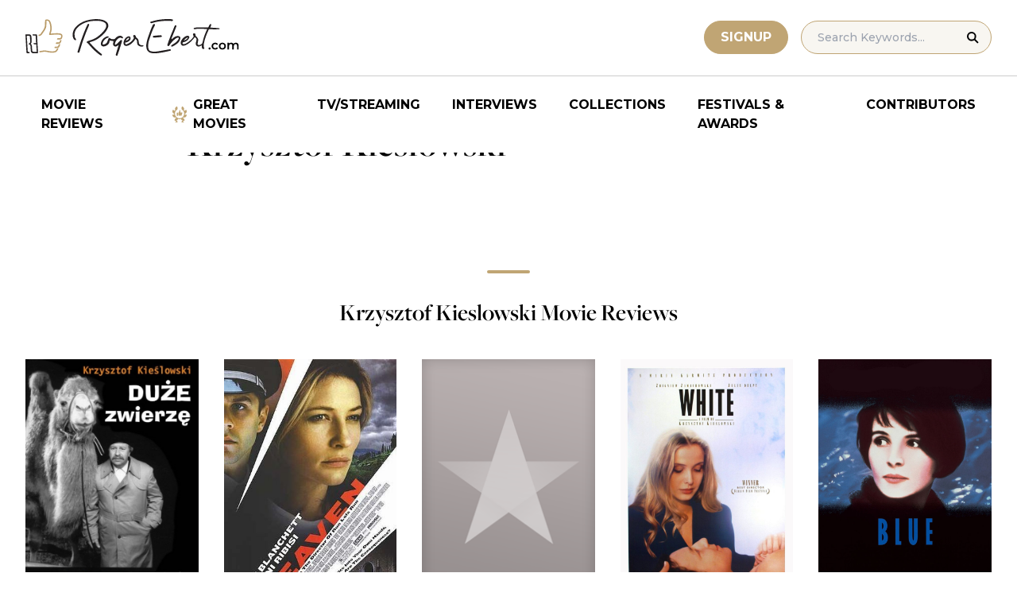

--- FILE ---
content_type: text/html; charset=UTF-8
request_url: https://www.rogerebert.com/cast-and-crew/krzysztof-kieslowski
body_size: 13297
content:
<!doctype html>
<html lang="en-US" prefix="og: https://ogp.me/ns#">
<head>
	<meta charset="UTF-8">
	<meta name="viewport" content="width=device-width, initial-scale=1, shrink-to-fit=no">

	
	<link rel="preconnect" href="https://fonts.googleapis.com">
	<link rel="preconnect" href="https://fonts.gstatic.com" crossorigin>
	<link rel="preconnect" href="https://use.typekit.net" crossorigin>
	<link rel="preconnect" href="https://p.typekit.net" crossorigin>
	<link href="https://fonts.googleapis.com/css2?family=Montserrat:ital,wght@0,100..900;1,100..900&display=swap" rel="stylesheet">

	<link media="screen" href="https://use.typekit.net/fdo4xio.css" rel="preload" as="style" onload="this.rel='stylesheet'">
	<meta content="Roger Ebert" name="application-name">
	<meta content="#FFFFFF" name="msapplication-TileColor">

		<!-- Google Tag Manager -->
	<script>(function(w,d,s,l,i){w[l]=w[l]||[];w[l].push({'gtm.start':
	new Date().getTime(),event:'gtm.js'});var f=d.getElementsByTagName(s)[0],
	j=d.createElement(s),dl=l!='dataLayer'?'&l='+l:'';j.async=true;j.src=
	'https://www.googletagmanager.com/gtm.js?id='+i+dl;f.parentNode.insertBefore(j,f);
	})(window,document,'script','dataLayer','GTM-T9HKKFWR');</script>
	<!-- End Google Tag Manager -->
	
		<!-- Advally Ads Custom Configuration -->
	<script type="text/javascript">document.pageTypeLabel="single-person";</script>

		<style>img:is([sizes="auto" i], [sizes^="auto," i]) { contain-intrinsic-size: 3000px 1500px }</style>
	
<!-- Social Warfare v4.5.6 https://warfareplugins.com - BEGINNING OF OUTPUT -->
<style>
	@font-face {
		font-family: "sw-icon-font";
		src:url("https://www.rogerebert.com/wp-content/plugins/social-warfare/assets/fonts/sw-icon-font.eot?ver=4.5.6");
		src:url("https://www.rogerebert.com/wp-content/plugins/social-warfare/assets/fonts/sw-icon-font.eot?ver=4.5.6#iefix") format("embedded-opentype"),
		url("https://www.rogerebert.com/wp-content/plugins/social-warfare/assets/fonts/sw-icon-font.woff?ver=4.5.6") format("woff"),
		url("https://www.rogerebert.com/wp-content/plugins/social-warfare/assets/fonts/sw-icon-font.ttf?ver=4.5.6") format("truetype"),
		url("https://www.rogerebert.com/wp-content/plugins/social-warfare/assets/fonts/sw-icon-font.svg?ver=4.5.6#1445203416") format("svg");
		font-weight: normal;
		font-style: normal;
		font-display:block;
	}
</style>
<!-- Social Warfare v4.5.6 https://warfareplugins.com - END OF OUTPUT -->


<!-- Search Engine Optimization by Rank Math - https://rankmath.com/ -->
<title>Krzysztof Kieslowski movie reviews &amp; film summaries | Roger Ebert</title>
<meta name="description" content="Krzysztof Kieslowski movie reviews &amp; film summaries | Roger Ebert"/>
<meta name="robots" content="follow, index, max-snippet:-1, max-video-preview:-1, max-image-preview:large"/>
<link rel="canonical" href="https://www.rogerebert.com/cast-and-crew/krzysztof-kieslowski" />
<meta property="og:locale" content="en_US" />
<meta property="og:type" content="article" />
<meta property="og:title" content="Krzysztof Kieslowski movie reviews &amp; film summaries | Roger Ebert" />
<meta property="og:description" content="Krzysztof Kieslowski movie reviews &amp; film summaries | Roger Ebert" />
<meta property="og:url" content="https://www.rogerebert.com/cast-and-crew/krzysztof-kieslowski" />
<meta property="og:site_name" content="Roger Ebert" />
<meta property="article:publisher" content="https://www.facebook.com/RogerEbert/" />
<meta property="fb:app_id" content="966242223397117" />
<meta property="og:image" content="https://www.rogerebert.com/wp-content/uploads/2024/08/ebert-share-image-6ac60e3bf8145b9078bae64905b62f455a2777c754d071317a46d6886ccc74f1-jpg.webp" />
<meta property="og:image:secure_url" content="https://www.rogerebert.com/wp-content/uploads/2024/08/ebert-share-image-6ac60e3bf8145b9078bae64905b62f455a2777c754d071317a46d6886ccc74f1-jpg.webp" />
<meta property="og:image:width" content="1200" />
<meta property="og:image:height" content="630" />
<meta property="og:image:alt" content="Krzysztof Kieslowski" />
<meta property="og:image:type" content="image/jpeg" />
<meta name="twitter:card" content="summary_large_image" />
<meta name="twitter:title" content="Krzysztof Kieslowski movie reviews &amp; film summaries | Roger Ebert" />
<meta name="twitter:description" content="Krzysztof Kieslowski movie reviews &amp; film summaries | Roger Ebert" />
<meta name="twitter:site" content="@ebertchicago" />
<meta name="twitter:creator" content="@ebertchicago" />
<meta name="twitter:image" content="https://www.rogerebert.com/wp-content/uploads/2024/08/ebert-share-image-6ac60e3bf8145b9078bae64905b62f455a2777c754d071317a46d6886ccc74f1-jpg.webp" />
<script type="application/ld+json" class="rank-math-schema">{"@context":"https://schema.org","@graph":[{"@type":"BreadcrumbList","@id":"https://www.rogerebert.com/cast-and-crew/krzysztof-kieslowski#breadcrumb","itemListElement":[{"@type":"ListItem","position":"1","item":{"@id":"https://www.rogerebert.com/cast-and-crew/krzysztof-kieslowski","name":"Krzysztof Kieslowski"}}]}]}</script>
<!-- /Rank Math WordPress SEO plugin -->

<!-- www.rogerebert.com is managing ads with Advanced Ads 2.0.14 – https://wpadvancedads.com/ --><script id="roger-ready">
			window.advanced_ads_ready=function(e,a){a=a||"complete";var d=function(e){return"interactive"===a?"loading"!==e:"complete"===e};d(document.readyState)?e():document.addEventListener("readystatechange",(function(a){d(a.target.readyState)&&e()}),{once:"interactive"===a})},window.advanced_ads_ready_queue=window.advanced_ads_ready_queue||[];		</script>
		<link rel='stylesheet' id='social-warfare-block-css-css' href='https://www.rogerebert.com/wp-content/plugins/social-warfare/assets/js/post-editor/dist/blocks.style.build.css?ver=6.8.2' type='text/css' media='all' />
<style id='classic-theme-styles-inline-css' type='text/css'>
/*! This file is auto-generated */
.wp-block-button__link{color:#fff;background-color:#32373c;border-radius:9999px;box-shadow:none;text-decoration:none;padding:calc(.667em + 2px) calc(1.333em + 2px);font-size:1.125em}.wp-block-file__button{background:#32373c;color:#fff;text-decoration:none}
</style>
<style id='global-styles-inline-css' type='text/css'>
:root{--wp--preset--aspect-ratio--square: 1;--wp--preset--aspect-ratio--4-3: 4/3;--wp--preset--aspect-ratio--3-4: 3/4;--wp--preset--aspect-ratio--3-2: 3/2;--wp--preset--aspect-ratio--2-3: 2/3;--wp--preset--aspect-ratio--16-9: 16/9;--wp--preset--aspect-ratio--9-16: 9/16;--wp--preset--color--black: #000000;--wp--preset--color--cyan-bluish-gray: #abb8c3;--wp--preset--color--white: #ffffff;--wp--preset--color--pale-pink: #f78da7;--wp--preset--color--vivid-red: #cf2e2e;--wp--preset--color--luminous-vivid-orange: #ff6900;--wp--preset--color--luminous-vivid-amber: #fcb900;--wp--preset--color--light-green-cyan: #7bdcb5;--wp--preset--color--vivid-green-cyan: #00d084;--wp--preset--color--pale-cyan-blue: #8ed1fc;--wp--preset--color--vivid-cyan-blue: #0693e3;--wp--preset--color--vivid-purple: #9b51e0;--wp--preset--color--primary-light: #F8F6F1;--wp--preset--color--primary-grey: #CCCCCC;--wp--preset--color--primary-gold: #C0A574;--wp--preset--color--secondary-bronze: #945B48;--wp--preset--gradient--vivid-cyan-blue-to-vivid-purple: linear-gradient(135deg,rgba(6,147,227,1) 0%,rgb(155,81,224) 100%);--wp--preset--gradient--light-green-cyan-to-vivid-green-cyan: linear-gradient(135deg,rgb(122,220,180) 0%,rgb(0,208,130) 100%);--wp--preset--gradient--luminous-vivid-amber-to-luminous-vivid-orange: linear-gradient(135deg,rgba(252,185,0,1) 0%,rgba(255,105,0,1) 100%);--wp--preset--gradient--luminous-vivid-orange-to-vivid-red: linear-gradient(135deg,rgba(255,105,0,1) 0%,rgb(207,46,46) 100%);--wp--preset--gradient--very-light-gray-to-cyan-bluish-gray: linear-gradient(135deg,rgb(238,238,238) 0%,rgb(169,184,195) 100%);--wp--preset--gradient--cool-to-warm-spectrum: linear-gradient(135deg,rgb(74,234,220) 0%,rgb(151,120,209) 20%,rgb(207,42,186) 40%,rgb(238,44,130) 60%,rgb(251,105,98) 80%,rgb(254,248,76) 100%);--wp--preset--gradient--blush-light-purple: linear-gradient(135deg,rgb(255,206,236) 0%,rgb(152,150,240) 100%);--wp--preset--gradient--blush-bordeaux: linear-gradient(135deg,rgb(254,205,165) 0%,rgb(254,45,45) 50%,rgb(107,0,62) 100%);--wp--preset--gradient--luminous-dusk: linear-gradient(135deg,rgb(255,203,112) 0%,rgb(199,81,192) 50%,rgb(65,88,208) 100%);--wp--preset--gradient--pale-ocean: linear-gradient(135deg,rgb(255,245,203) 0%,rgb(182,227,212) 50%,rgb(51,167,181) 100%);--wp--preset--gradient--electric-grass: linear-gradient(135deg,rgb(202,248,128) 0%,rgb(113,206,126) 100%);--wp--preset--gradient--midnight: linear-gradient(135deg,rgb(2,3,129) 0%,rgb(40,116,252) 100%);--wp--preset--font-size--small: 16px;--wp--preset--font-size--medium: 20px;--wp--preset--font-size--large: 30px;--wp--preset--font-size--x-large: 44px;--wp--preset--spacing--20: 0.44rem;--wp--preset--spacing--30: 0.67rem;--wp--preset--spacing--40: 1rem;--wp--preset--spacing--50: 1.5rem;--wp--preset--spacing--60: 2.25rem;--wp--preset--spacing--70: 3.38rem;--wp--preset--spacing--80: 5.06rem;--wp--preset--shadow--natural: 6px 6px 9px rgba(0, 0, 0, 0.2);--wp--preset--shadow--deep: 12px 12px 50px rgba(0, 0, 0, 0.4);--wp--preset--shadow--sharp: 6px 6px 0px rgba(0, 0, 0, 0.2);--wp--preset--shadow--outlined: 6px 6px 0px -3px rgba(255, 255, 255, 1), 6px 6px rgba(0, 0, 0, 1);--wp--preset--shadow--crisp: 6px 6px 0px rgba(0, 0, 0, 1);}:where(.is-layout-flex){gap: 0.5em;}:where(.is-layout-grid){gap: 0.5em;}body .is-layout-flex{display: flex;}.is-layout-flex{flex-wrap: wrap;align-items: center;}.is-layout-flex > :is(*, div){margin: 0;}body .is-layout-grid{display: grid;}.is-layout-grid > :is(*, div){margin: 0;}:where(.wp-block-columns.is-layout-flex){gap: 2em;}:where(.wp-block-columns.is-layout-grid){gap: 2em;}:where(.wp-block-post-template.is-layout-flex){gap: 1.25em;}:where(.wp-block-post-template.is-layout-grid){gap: 1.25em;}.has-black-color{color: var(--wp--preset--color--black) !important;}.has-cyan-bluish-gray-color{color: var(--wp--preset--color--cyan-bluish-gray) !important;}.has-white-color{color: var(--wp--preset--color--white) !important;}.has-pale-pink-color{color: var(--wp--preset--color--pale-pink) !important;}.has-vivid-red-color{color: var(--wp--preset--color--vivid-red) !important;}.has-luminous-vivid-orange-color{color: var(--wp--preset--color--luminous-vivid-orange) !important;}.has-luminous-vivid-amber-color{color: var(--wp--preset--color--luminous-vivid-amber) !important;}.has-light-green-cyan-color{color: var(--wp--preset--color--light-green-cyan) !important;}.has-vivid-green-cyan-color{color: var(--wp--preset--color--vivid-green-cyan) !important;}.has-pale-cyan-blue-color{color: var(--wp--preset--color--pale-cyan-blue) !important;}.has-vivid-cyan-blue-color{color: var(--wp--preset--color--vivid-cyan-blue) !important;}.has-vivid-purple-color{color: var(--wp--preset--color--vivid-purple) !important;}.has-black-background-color{background-color: var(--wp--preset--color--black) !important;}.has-cyan-bluish-gray-background-color{background-color: var(--wp--preset--color--cyan-bluish-gray) !important;}.has-white-background-color{background-color: var(--wp--preset--color--white) !important;}.has-pale-pink-background-color{background-color: var(--wp--preset--color--pale-pink) !important;}.has-vivid-red-background-color{background-color: var(--wp--preset--color--vivid-red) !important;}.has-luminous-vivid-orange-background-color{background-color: var(--wp--preset--color--luminous-vivid-orange) !important;}.has-luminous-vivid-amber-background-color{background-color: var(--wp--preset--color--luminous-vivid-amber) !important;}.has-light-green-cyan-background-color{background-color: var(--wp--preset--color--light-green-cyan) !important;}.has-vivid-green-cyan-background-color{background-color: var(--wp--preset--color--vivid-green-cyan) !important;}.has-pale-cyan-blue-background-color{background-color: var(--wp--preset--color--pale-cyan-blue) !important;}.has-vivid-cyan-blue-background-color{background-color: var(--wp--preset--color--vivid-cyan-blue) !important;}.has-vivid-purple-background-color{background-color: var(--wp--preset--color--vivid-purple) !important;}.has-black-border-color{border-color: var(--wp--preset--color--black) !important;}.has-cyan-bluish-gray-border-color{border-color: var(--wp--preset--color--cyan-bluish-gray) !important;}.has-white-border-color{border-color: var(--wp--preset--color--white) !important;}.has-pale-pink-border-color{border-color: var(--wp--preset--color--pale-pink) !important;}.has-vivid-red-border-color{border-color: var(--wp--preset--color--vivid-red) !important;}.has-luminous-vivid-orange-border-color{border-color: var(--wp--preset--color--luminous-vivid-orange) !important;}.has-luminous-vivid-amber-border-color{border-color: var(--wp--preset--color--luminous-vivid-amber) !important;}.has-light-green-cyan-border-color{border-color: var(--wp--preset--color--light-green-cyan) !important;}.has-vivid-green-cyan-border-color{border-color: var(--wp--preset--color--vivid-green-cyan) !important;}.has-pale-cyan-blue-border-color{border-color: var(--wp--preset--color--pale-cyan-blue) !important;}.has-vivid-cyan-blue-border-color{border-color: var(--wp--preset--color--vivid-cyan-blue) !important;}.has-vivid-purple-border-color{border-color: var(--wp--preset--color--vivid-purple) !important;}.has-vivid-cyan-blue-to-vivid-purple-gradient-background{background: var(--wp--preset--gradient--vivid-cyan-blue-to-vivid-purple) !important;}.has-light-green-cyan-to-vivid-green-cyan-gradient-background{background: var(--wp--preset--gradient--light-green-cyan-to-vivid-green-cyan) !important;}.has-luminous-vivid-amber-to-luminous-vivid-orange-gradient-background{background: var(--wp--preset--gradient--luminous-vivid-amber-to-luminous-vivid-orange) !important;}.has-luminous-vivid-orange-to-vivid-red-gradient-background{background: var(--wp--preset--gradient--luminous-vivid-orange-to-vivid-red) !important;}.has-very-light-gray-to-cyan-bluish-gray-gradient-background{background: var(--wp--preset--gradient--very-light-gray-to-cyan-bluish-gray) !important;}.has-cool-to-warm-spectrum-gradient-background{background: var(--wp--preset--gradient--cool-to-warm-spectrum) !important;}.has-blush-light-purple-gradient-background{background: var(--wp--preset--gradient--blush-light-purple) !important;}.has-blush-bordeaux-gradient-background{background: var(--wp--preset--gradient--blush-bordeaux) !important;}.has-luminous-dusk-gradient-background{background: var(--wp--preset--gradient--luminous-dusk) !important;}.has-pale-ocean-gradient-background{background: var(--wp--preset--gradient--pale-ocean) !important;}.has-electric-grass-gradient-background{background: var(--wp--preset--gradient--electric-grass) !important;}.has-midnight-gradient-background{background: var(--wp--preset--gradient--midnight) !important;}.has-small-font-size{font-size: var(--wp--preset--font-size--small) !important;}.has-medium-font-size{font-size: var(--wp--preset--font-size--medium) !important;}.has-large-font-size{font-size: var(--wp--preset--font-size--large) !important;}.has-x-large-font-size{font-size: var(--wp--preset--font-size--x-large) !important;}
:where(.wp-block-post-template.is-layout-flex){gap: 1.25em;}:where(.wp-block-post-template.is-layout-grid){gap: 1.25em;}
:where(.wp-block-columns.is-layout-flex){gap: 2em;}:where(.wp-block-columns.is-layout-grid){gap: 2em;}
:root :where(.wp-block-pullquote){font-size: 1.5em;line-height: 1.6;}
</style>
<style id='dominant-color-styles-inline-css' type='text/css'>
img[data-dominant-color]:not(.has-transparency) { background-color: var(--dominant-color); }
</style>
<link rel='stylesheet' id='main-css-css' href='https://www.rogerebert.com/wp-content/themes/roger-ebert/dist/css/main.min.css?ver=1764731873' type='text/css' media='' />
<link rel='stylesheet' id='social_warfare-css' href='https://www.rogerebert.com/wp-content/plugins/social-warfare/assets/css/style.min.css?ver=4.5.6' type='text/css' media='all' />
<script type="text/javascript" src="https://www.rogerebert.com/wp-includes/js/jquery/jquery.min.js?ver=latest" id="jquery-js"></script>
<script type="text/javascript" src="https://www.rogerebert.com/wp-content/mu-plugins/roger-ebert/template/custom-facets/custom-facet.js?ver=1764731852" id="custom-facet-js-js"></script>
<script type="text/javascript" id="advanced-ads-advanced-js-js-extra">
/* <![CDATA[ */
var advads_options = {"blog_id":"1","privacy":{"enabled":false,"state":"not_needed"}};
/* ]]> */
</script>
<script type="text/javascript" src="https://www.rogerebert.com/wp-content/plugins/advanced-ads/public/assets/js/advanced.min.js?ver=2.0.14" id="advanced-ads-advanced-js-js"></script>
<script type="text/javascript" id="advanced_ads_pro/visitor_conditions-js-extra">
/* <![CDATA[ */
var advanced_ads_pro_visitor_conditions = {"referrer_cookie_name":"advanced_ads_pro_visitor_referrer","referrer_exdays":"365","page_impr_cookie_name":"advanced_ads_page_impressions","page_impr_exdays":"3650"};
/* ]]> */
</script>
<script type="text/javascript" src="https://www.rogerebert.com/wp-content/plugins/advanced-ads-pro/modules/advanced-visitor-conditions/inc/conditions.min.js?ver=3.0.4" id="advanced_ads_pro/visitor_conditions-js"></script>
<link rel='shortlink' href='https://www.rogerebert.com/?p=53080' />
<meta name="generator" content="dominant-color-images 1.2.0">
<meta name="generator" content="performance-lab 4.0.0; plugins: dominant-color-images, speculation-rules, webp-uploads">
<meta name="generator" content="webp-uploads 2.6.0">
<script type="text/javascript">
		var advadsCfpQueue = [];
		var advadsCfpAd = function( adID ){
			if ( 'undefined' == typeof advadsProCfp ) { advadsCfpQueue.push( adID ) } else { advadsProCfp.addElement( adID ) }
		};
		</script>
		<meta name="generator" content="speculation-rules 1.6.0">
<script async src="https://securepubads.g.doubleclick.net/tag/js/gpt.js"></script>

<script type="text/javascript" id="AdvallyRules" src="https://cdn.adligature.com/rogerebert.com/prod/rules.js" async defer></script>
<link rel="stylesheet" type="text/css" id="AdvallyStyles" href="https://cdn.adligature.com/rogerebert.com/prod/rules.css"></link>

<script type="text/javascript">
// Handle LazyLoaded content including ads
document.addEventListener('facetwp-loaded', function(e) {
	advally.scanNew(); 
});
	
// Set custom targeting for page
var advally = advally || {};
advally.cmd = advally.cmd || [];
advally.cmd.push(function() {
  advally.Page.setTargeting('wp-page', document.pageTypeLabel);
});
</script>
<link rel="icon" href="https://www.rogerebert.com/wp-content/uploads/2024/07/cropped-favicon-196x196-1-32x32.png" sizes="32x32" />
<link rel="icon" href="https://www.rogerebert.com/wp-content/uploads/2024/07/cropped-favicon-196x196-1-192x192.png" sizes="192x192" />
<link rel="apple-touch-icon" href="https://www.rogerebert.com/wp-content/uploads/2024/07/cropped-favicon-196x196-1-180x180.png" />
<meta name="msapplication-TileImage" content="https://www.rogerebert.com/wp-content/uploads/2024/07/cropped-favicon-196x196-1-270x270.png" />
</head>

<body class="wp-singular person-template-default single single-person postid-53080 wp-theme-roger-ebert no-sidebar">
<!-- Google Tag Manager (noscript) -->
<noscript><iframe src="https://www.googletagmanager.com/ns.html?id=GTM-T9HKKFWR"
height="0" width="0" style="display:none;visibility:hidden"></iframe></noscript>
<!-- End Google Tag Manager (noscript) -->
<div id="page" class="site">

	<header id="masthead" class="site-header fixed w-full bg-white top-0 left-0 right-0 menu-top z-50">
		<div class="border-b border-[#cccccc] border-solid max-w-full w-full">
			<div class="max-w-[1440px] m-auto flex p-6 sm:px-8 justify-between items-center">
				<a href="https://www.rogerebert.com" rel="home" class="w-[200px] sm:w-[270px]" aria-label="Roger Ebert homepage">
					<img width="270" height="47" fetchpriority="high" src="https://www.rogerebert.com/wp-content/themes/roger-ebert/source/images/roger-ebert-logo.svg" alt="Roger Ebert Logo">
				</a>
				<a href="/search" class="ml-auto mr-0 sm:mr-5 block lg:hidden" aria-label="Site search">
					<img width="21" height="21" fetchpriority="high" src="https://www.rogerebert.com/wp-content/themes/roger-ebert/source/images/search-thin.svg" alt="Search Icon">
				</a>
								<a href="/prime" class="gold-button lg:ml-auto mr-2 lg:mr-4 hidden sm:block">
					Signup
				</a>
								<form action="/search" method="get" accept-charset="UTF-8" class="relative hidden lg:block">
	<label for="search" class="sr-only">Search in https://www.rogerebert.com</label>
	<input type="text" placeholder="Search Keywords..." name="q" id="search" class="px-5 bg-primary-light text-sm py-2.5 border border-primary-gold montserrat-500 rounded-full text-base" value="" />
	<input type="image" class="absolute right-4 top-3.5" alt="Search" src="https://www.rogerebert.com/wp-content/themes/roger-ebert/source/images/search-icon.svg" />
</form>
				<div class="mobile-menu overflow-hidden visible w-10 relative h-5 flex items-center justify-end cursor-pointer xl:invisible xl:w-0">
					<span></span>
				</div>
			</div>
		</div>

		<nav id="site-navigation" class="main-navigation fixed bg-white w-full left-0 right-0 top-24 m-auto flex px-2 xl:px-8 py-4 justify-center items-center invisible opacity-0 bottom-0 right-2/4  top-[84px] sm:top-[96px] xl:absolue xl:bottom-auto xl:right-auto xl:visible xl:opacity-100">
			<div class="menu-primary-menu-container"><ul id="primary-menu" class="menu"><li id="menu-item-214879" class="menu-item menu-item-type-custom menu-item-object-custom menu-item-214879"><a href="/reviews">Movie Reviews</a></li>
<li id="menu-item-214880" class="great-movies menu-item menu-item-type-custom menu-item-object-custom menu-item-214880"><a href="/great-movies">Great Movies</a></li>
<li id="menu-item-214881" class="menu-item menu-item-type-custom menu-item-object-custom menu-item-214881"><a href="/streaming">TV/Streaming</a></li>
<li id="menu-item-214882" class="menu-item menu-item-type-custom menu-item-object-custom menu-item-214882"><a href="/interviews">Interviews</a></li>
<li id="menu-item-214883" class="menu-item menu-item-type-custom menu-item-object-custom menu-item-214883"><a href="/collections">Collections</a></li>
<li id="menu-item-214884" class="menu-item menu-item-type-custom menu-item-object-custom menu-item-214884"><a href="/festivals-and-awards">Festivals &#038; Awards</a></li>
<li id="menu-item-214885" class="menu-item menu-item-type-custom menu-item-object-custom menu-item-214885"><a href="/contributors">Contributors</a></li>
</ul></div>		</nav>

	</header>

	<div id="content" class="site-content">
		<div class="row">

		
		<!-- Advally Ad -->
		<div class="roger-top-leaderboard" id="roger-4111479276"><div class="AdvallyContainer"><div class="AdvallyTag v2 HeaderLeaderboard"></div></div></div>
<div id="primary" class="content-area col-8">
	<main id="main" class="site-main">
		<header class="page-header m-auto max-w-[1440px] px-6 sm:px-8 flex flex-col justify-center md:grid md:grid-cols-12">
			<div class="pt-8 pb-6 xl:pt-12 sm:pt-12 sm:pb-9 xl:pb-14 col-start-1 col-end-13 lg:col-start-3 lg:col-end-11">
				<nav aria-label="breadcrumbs" class="rank-math-breadcrumb"><p></p></nav>
				<h1 class="page-title mt-2 text-4xl sm:text-5xl sm:mt-3">
					Krzysztof Kieslowski				</h1>
			</div>
		</header>

		<section class="m-auto max-w-[1440px] px-6 sm:px-8 flex flex-col justify-center md:grid md:grid-cols-12">
			<div class="col-start-1 col-end-13 lg:col-start-3 lg:col-end-11">
				<div class="mt-2 mb-6 md:mb-12 lg:mb-16">
										

				</div>
			</div>
		</section>

		<section class="w-full px-6 py-2 sm:pt-0 sm:pb-2 xs:px-4">
			<hr class="wp-block-separator single-template has-alpha-channel-opacity is-style-default">
			<h4 class="text-2xl mb-5 sm:mb-6 md:text-3xl w-full text-center font-heading-serif">Krzysztof Kieslowski Movie Reviews</h4>
			<div class="facetwp-template max-w-[1440px] mx-auto xs:grid-cols-2 grid sm:grid-cols-3 lg:grid-cols-4 xl:grid-cols-5">
				<!--fwp-loop-->
<article class="review-small-card now-playing-random px-0 py-4 xs:px-2 sm:p-4
">
	<a href="https://www.rogerebert.com/reviews/the-big-animal-2004" class="image-hover cursor-pointer relative rounded flex flex-col justify-end">
		<div class="w-full aspect-9/14 overflow-hidden">
			<img width="256" height="359" src="https://www.rogerebert.com/wp-content/uploads/2024/03/The-Big-Animal.jpg" class="w-full feature-image object-cover aspect-9/14 wp-post-image" alt="The Big Animal" loading="lazy" decoding="async" />		</div>
		<h3 class="text-2xl z-10 mt-4 inline">
			<span>The Big Animal</span>
					</h3>
		<div class="montserrat-500 mt-2 text-meta-grey text-sm">
			Roger Ebert		</div>
		
<div class="w-full flex justify-start items-center mt-3">
		<div class="star-box">
		<img src="https://www.rogerebert.com/wp-content/themes/roger-ebert/source/images/stars-fill.svg" alt="star rating" class="h-5 filled star30">
		<img width="99" height="20" src="https://www.rogerebert.com/wp-content/themes/roger-ebert/source/images/stars.svg" alt="star rating" class="h-5">
	</div>
	</div>
		<div class="mt-2 text-md montserrat-500">Written by</div>	</a>
</article>
<article class="review-small-card now-playing-random px-0 py-4 xs:px-2 sm:p-4
">
	<a href="https://www.rogerebert.com/reviews/heaven-2002" class="image-hover cursor-pointer relative rounded flex flex-col justify-end">
		<div class="w-full aspect-9/14 overflow-hidden">
			<img width="256" height="381" src="https://www.rogerebert.com/wp-content/uploads/2024/03/Heaven.jpg" class="w-full feature-image object-cover aspect-9/14 wp-post-image" alt="Heaven" loading="lazy" decoding="async" />		</div>
		<h3 class="text-2xl z-10 mt-4 inline">
			<span>Heaven</span>
					</h3>
		<div class="montserrat-500 mt-2 text-meta-grey text-sm">
			Roger Ebert		</div>
		
<div class="w-full flex justify-start items-center mt-3">
		<div class="star-box">
		<img src="https://www.rogerebert.com/wp-content/themes/roger-ebert/source/images/stars-fill.svg" alt="star rating" class="h-5 filled star30">
		<img width="99" height="20" src="https://www.rogerebert.com/wp-content/themes/roger-ebert/source/images/stars.svg" alt="star rating" class="h-5">
	</div>
	</div>
		<div class="mt-2 text-md montserrat-500">Written by</div>	</a>
</article>
<article class="review-small-card now-playing-random px-0 py-4 xs:px-2 sm:p-4
">
	<a href="https://www.rogerebert.com/reviews/red-1994" class="image-hover cursor-pointer relative rounded flex flex-col justify-end">
		<div class="w-full aspect-9/14 overflow-hidden">
			<img src="https://www.rogerebert.com/wp-content/themes/roger-ebert/assets/missing-poster-widget.png" decoding="async" loading="lazy" class="w-full feature-image object-cover aspect-9/14" alt="Missing Poster Image" />		</div>
		<h3 class="text-2xl z-10 mt-4 inline">
			<span>Red</span>
					</h3>
		<div class="montserrat-500 mt-2 text-meta-grey text-sm">
			Roger Ebert		</div>
		
<div class="w-full flex justify-start items-center mt-3">
		<div class="star-box">
		<img src="https://www.rogerebert.com/wp-content/themes/roger-ebert/source/images/stars-fill.svg" alt="star rating" class="h-5 filled star40">
		<img width="99" height="20" src="https://www.rogerebert.com/wp-content/themes/roger-ebert/source/images/stars.svg" alt="star rating" class="h-5">
	</div>
	</div>
		<div class="mt-2 text-md montserrat-500">Directed by</div>	</a>
</article>
<article class="review-small-card now-playing-random px-0 py-4 xs:px-2 sm:p-4
">
	<a href="https://www.rogerebert.com/reviews/white-1994" class="image-hover cursor-pointer relative rounded flex flex-col justify-end">
		<div class="w-full aspect-9/14 overflow-hidden">
			<img width="256" height="387" src="https://www.rogerebert.com/wp-content/uploads/2024/03/White.jpg" class="w-full feature-image object-cover aspect-9/14 wp-post-image" alt="White" loading="lazy" decoding="async" srcset="https://www.rogerebert.com/wp-content/uploads/2024/03/White.jpg 1000w, https://www.rogerebert.com/wp-content/uploads/2024/03/White-768x1162.jpg 768w" sizes="auto, (max-width: 256px) 100vw, 256px" />		</div>
		<h3 class="text-2xl z-10 mt-4 inline">
			<span>White</span>
					</h3>
		<div class="montserrat-500 mt-2 text-meta-grey text-sm">
			Roger Ebert		</div>
		
<div class="w-full flex justify-start items-center mt-3">
		<div class="star-box">
		<img src="https://www.rogerebert.com/wp-content/themes/roger-ebert/source/images/stars-fill.svg" alt="star rating" class="h-5 filled star35">
		<img width="99" height="20" src="https://www.rogerebert.com/wp-content/themes/roger-ebert/source/images/stars.svg" alt="star rating" class="h-5">
	</div>
	</div>
		<div class="mt-2 text-md montserrat-500">Directed by</div>	</a>
</article>
<article class="review-small-card now-playing-random px-0 py-4 xs:px-2 sm:p-4
">
	<a href="https://www.rogerebert.com/reviews/blue-1994" class="image-hover cursor-pointer relative rounded flex flex-col justify-end">
		<div class="w-full aspect-9/14 overflow-hidden">
			<img width="256" height="384" src="https://www.rogerebert.com/wp-content/uploads/2024/03/Blue.jpg" class="w-full feature-image object-cover aspect-9/14 wp-post-image" alt="Blue" loading="lazy" decoding="async" srcset="https://www.rogerebert.com/wp-content/uploads/2024/03/Blue.jpg 1000w, https://www.rogerebert.com/wp-content/uploads/2024/03/Blue-768x1152.jpg 768w" sizes="auto, (max-width: 256px) 100vw, 256px" />		</div>
		<h3 class="text-2xl z-10 mt-4 inline">
			<span>Blue</span>
					</h3>
		<div class="montserrat-500 mt-2 text-meta-grey text-sm">
			Roger Ebert		</div>
		
<div class="w-full flex justify-start items-center mt-3">
		<div class="star-box">
		<img src="https://www.rogerebert.com/wp-content/themes/roger-ebert/source/images/stars-fill.svg" alt="star rating" class="h-5 filled star35">
		<img width="99" height="20" src="https://www.rogerebert.com/wp-content/themes/roger-ebert/source/images/stars.svg" alt="star rating" class="h-5">
	</div>
	</div>
		<div class="mt-2 text-md montserrat-500">Directed by</div>	</a>
</article>
<article class="review-small-card now-playing-random px-0 py-4 xs:px-2 sm:p-4
">
	<a href="https://www.rogerebert.com/reviews/the-double-life-of-veronique-1991-1" class="image-hover cursor-pointer relative rounded flex flex-col justify-end">
		<div class="w-full aspect-9/14 overflow-hidden">
			<img width="256" height="384" src="https://www.rogerebert.com/wp-content/uploads/2024/03/The-Double-Life-of-Veronique.jpg" class="w-full feature-image object-cover aspect-9/14 wp-post-image" alt="The Double Life of Veronique" loading="lazy" decoding="async" srcset="https://www.rogerebert.com/wp-content/uploads/2024/03/The-Double-Life-of-Veronique.jpg 1000w, https://www.rogerebert.com/wp-content/uploads/2024/03/The-Double-Life-of-Veronique-768x1152.jpg 768w" sizes="auto, (max-width: 256px) 100vw, 256px" />		</div>
		<h3 class="text-2xl z-10 mt-4 inline">
			<span>The Double Life of Veronique</span>
						<img loading="lazy" width="16" height="16" src="https://www.rogerebert.com/wp-content/themes/roger-ebert/dist/images/great-movies-icon.svg" alt="Great Movie icon" title="Great Movie" class="inline ml-1 translate-y-[-2px]">
					</h3>
		<div class="montserrat-500 mt-2 text-meta-grey text-sm">
			Roger Ebert		</div>
		
<div class="w-full flex justify-start items-center mt-3">
		<div class="star-box">
		<img src="https://www.rogerebert.com/wp-content/themes/roger-ebert/source/images/stars-fill.svg" alt="star rating" class="h-5 filled star40">
		<img width="99" height="20" src="https://www.rogerebert.com/wp-content/themes/roger-ebert/source/images/stars.svg" alt="star rating" class="h-5">
	</div>
	</div>
		<div class="mt-2 text-md montserrat-500">Directed by</div>	</a>
</article>
<article class="review-small-card now-playing-random px-0 py-4 xs:px-2 sm:p-4
">
	<a href="https://www.rogerebert.com/reviews/great-movie-three-colors-trilogy-blue-white-red" class="image-hover cursor-pointer relative rounded flex flex-col justify-end">
		<div class="w-full aspect-9/14 overflow-hidden">
			<img width="256" height="384" src="https://www.rogerebert.com/wp-content/uploads/2024/03/Three-Colors-Trilogy-Blue-White-Red.jpg" class="w-full feature-image object-cover aspect-9/14 wp-post-image" alt="Three Colors Trilogy: Blue, White, Red" loading="lazy" decoding="async" srcset="https://www.rogerebert.com/wp-content/uploads/2024/03/Three-Colors-Trilogy-Blue-White-Red.jpg 1000w, https://www.rogerebert.com/wp-content/uploads/2024/03/Three-Colors-Trilogy-Blue-White-Red-768x1152.jpg 768w" sizes="auto, (max-width: 256px) 100vw, 256px" />		</div>
		<h3 class="text-2xl z-10 mt-4 inline">
			<span>Three Colors Trilogy: Blue, White, Red</span>
						<img loading="lazy" width="16" height="16" src="https://www.rogerebert.com/wp-content/themes/roger-ebert/dist/images/great-movies-icon.svg" alt="Great Movie icon" title="Great Movie" class="inline ml-1 translate-y-[-2px]">
					</h3>
		<div class="montserrat-500 mt-2 text-meta-grey text-sm">
			Roger Ebert		</div>
		
<div class="w-full flex justify-start items-center mt-3">
		<div class="star-box">
		<img src="https://www.rogerebert.com/wp-content/themes/roger-ebert/source/images/stars-fill.svg" alt="star rating" class="h-5 filled star40">
		<img width="99" height="20" src="https://www.rogerebert.com/wp-content/themes/roger-ebert/source/images/stars.svg" alt="star rating" class="h-5">
	</div>
	</div>
		<div class="mt-2 text-md montserrat-500">Directed by</div>	</a>
</article>
			</div>
		</section>

		<div class="facetwp-facet facetwp-facet-loader facetwp-type-pager" data-name="loader" data-type="pager"></div>			<section class="w-full px-6 py-2 sm:pt-0 sm:pb-2 xs:px-4">
				<hr class="wp-block-separator single-template has-alpha-channel-opacity is-style-default">
				<h4 class="text-2xl mb-5 sm:mb-6 md:text-3xl w-full text-center font-heading-serif">
					Blog Posts That Mention Krzysztof Kieslowski				</h4>
				<div class="facetwp-template max-w-[1440px] mx-auto xs:grid-cols-2 grid sm:grid-cols-3 lg:grid-cols-4 xl:grid-cols-5">
					<article class="review-small-card now-playing-random px-0 py-4 xs:px-2 sm:p-4
">
	<a href="https://www.rogerebert.com/streaming/a-short-film-about-everything-on-krzysztof-kieslowskis-dekalog" class="image-hover cursor-pointer relative rounded flex flex-col justify-end">
		<div class="w-full aspect-9/14 overflow-hidden">
			<img width="256" height="163" src="https://www.rogerebert.com/wp-content/uploads/2024/03/A-Short-Film-About-Everything-On-Krzysztof-Kieslowskis-Dekalog-1.jpg" class="w-full feature-image object-cover aspect-9/14 wp-post-image" alt="A Short Film About Everything: On Krzysztof Kieslowski’s “Dekalog”" loading="lazy" decoding="async" srcset="https://www.rogerebert.com/wp-content/uploads/2024/03/A-Short-Film-About-Everything-On-Krzysztof-Kieslowskis-Dekalog-1.jpg 1912w, https://www.rogerebert.com/wp-content/uploads/2024/03/A-Short-Film-About-Everything-On-Krzysztof-Kieslowskis-Dekalog-1-300x191.jpg 300w, https://www.rogerebert.com/wp-content/uploads/2024/03/A-Short-Film-About-Everything-On-Krzysztof-Kieslowskis-Dekalog-1-1024x651.jpg 1024w, https://www.rogerebert.com/wp-content/uploads/2024/03/A-Short-Film-About-Everything-On-Krzysztof-Kieslowskis-Dekalog-1-768x488.jpg 768w, https://www.rogerebert.com/wp-content/uploads/2024/03/A-Short-Film-About-Everything-On-Krzysztof-Kieslowskis-Dekalog-1-1536x977.jpg 1536w" sizes="auto, (max-width: 256px) 100vw, 256px" />		</div>
		<h3 class="text-2xl z-10 mt-4 inline">
			<span>A Short Film About Everything: On Krzysztof Kieslowski’s “Dekalog”</span>
					</h3>
		<div class="montserrat-500 mt-2 text-meta-grey text-sm">
			Brian Tallerico		</div>
		
<div class="w-full flex justify-start items-center mt-3">
	</div>
			</a>
</article>
<article class="review-small-card now-playing-random px-0 py-4 xs:px-2 sm:p-4
">
	<a href="https://www.rogerebert.com/interviews/krzysztof-kieslowski-in-memoriam" class="image-hover cursor-pointer relative rounded flex flex-col justify-end">
		<div class="w-full aspect-9/14 overflow-hidden">
			<img src="https://www.rogerebert.com/wp-content/themes/roger-ebert/assets/missing-poster-widget.png" decoding="async" loading="lazy" class="w-full feature-image object-cover aspect-9/14" alt="Missing Poster Image" />		</div>
		<h3 class="text-2xl z-10 mt-4 inline">
			<span>Krzysztof Kieslowski: In Memoriam</span>
					</h3>
		<div class="montserrat-500 mt-2 text-meta-grey text-sm">
			Roger Ebert		</div>
		
<div class="w-full flex justify-start items-center mt-3">
	</div>
			</a>
</article>
<article class="review-small-card now-playing-random px-0 py-4 xs:px-2 sm:p-4
">
	<a href="https://www.rogerebert.com/features/kieslowski-at-tribeca" class="image-hover cursor-pointer relative rounded flex flex-col justify-end">
		<div class="w-full aspect-9/14 overflow-hidden">
			<img width="256" height="172" src="https://www.rogerebert.com/wp-content/uploads/2024/07/Kieslowski-at-Tribeca.jpg" class="w-full feature-image object-cover aspect-9/14 wp-post-image" alt="Kieslowski at Tribeca" loading="lazy" decoding="async" srcset="https://www.rogerebert.com/wp-content/uploads/2024/07/Kieslowski-at-Tribeca.jpg 800w, https://www.rogerebert.com/wp-content/uploads/2024/07/Kieslowski-at-Tribeca-768x516.jpg 768w" sizes="auto, (max-width: 256px) 100vw, 256px" />		</div>
		<h3 class="text-2xl z-10 mt-4 inline">
			<span>Kieslowski at Tribeca</span>
					</h3>
		<div class="montserrat-500 mt-2 text-meta-grey text-sm">
			Michał Oleszczyk		</div>
		
<div class="w-full flex justify-start items-center mt-3">
	</div>
			</a>
</article>
<article class="review-small-card now-playing-random px-0 py-4 xs:px-2 sm:p-4
">
	<a href="https://www.rogerebert.com/scanners/we-cant-stop-the-dancing-chicken-ebertfest-photos-2" class="image-hover cursor-pointer relative rounded flex flex-col justify-end">
		<div class="w-full aspect-9/14 overflow-hidden">
			<img src="https://www.rogerebert.com/wp-content/themes/roger-ebert/assets/missing-poster-widget.png" decoding="async" loading="lazy" class="w-full feature-image object-cover aspect-9/14" alt="Missing Poster Image" />		</div>
		<h3 class="text-2xl z-10 mt-4 inline">
			<span>&#8220;We can&#8217;t stop the dancing chicken!&#8221;: Ebertfest photos #2</span>
					</h3>
		<div class="montserrat-500 mt-2 text-meta-grey text-sm">
			Jim Emerson		</div>
		
<div class="w-full flex justify-start items-center mt-3">
	</div>
			</a>
</article>
<article class="review-small-card now-playing-random px-0 py-4 xs:px-2 sm:p-4
">
	<a href="https://www.rogerebert.com/scanners/opening-shots-the-big-animal" class="image-hover cursor-pointer relative rounded flex flex-col justify-end">
		<div class="w-full aspect-9/14 overflow-hidden">
			<img src="https://www.rogerebert.com/wp-content/themes/roger-ebert/assets/missing-poster-widget.png" decoding="async" loading="lazy" class="w-full feature-image object-cover aspect-9/14" alt="Missing Poster Image" />		</div>
		<h3 class="text-2xl z-10 mt-4 inline">
			<span>Opening Shots: &#8216;The Big Animal&#8217;</span>
					</h3>
		<div class="montserrat-500 mt-2 text-meta-grey text-sm">
			Jim Emerson		</div>
		
<div class="w-full flex justify-start items-center mt-3">
	</div>
			</a>
</article>
<article class="review-small-card now-playing-random px-0 py-4 xs:px-2 sm:p-4
">
	<a href="https://www.rogerebert.com/chazs-blog/celebrating-the-tenth-anniversary-of-our-managing-editor-brian-tallerico-at-rogerebertcom" class="image-hover cursor-pointer relative rounded flex flex-col justify-end">
		<div class="w-full aspect-9/14 overflow-hidden">
			<img width="256" height="198" src="https://www.rogerebert.com/wp-content/uploads/2024/07/Celebrating-the-Tenth-Anniversary-of-Our-Managing-Editor-Brian-Tallerico-at-RogerEbert.com_.jpg" class="w-full feature-image object-cover aspect-9/14 wp-post-image" alt="Celebrating the Tenth Anniversary of Our Managing Editor Brian Tallerico at RogerEbert.com" loading="lazy" decoding="async" srcset="https://www.rogerebert.com/wp-content/uploads/2024/07/Celebrating-the-Tenth-Anniversary-of-Our-Managing-Editor-Brian-Tallerico-at-RogerEbert.com_.jpg 1200w, https://www.rogerebert.com/wp-content/uploads/2024/07/Celebrating-the-Tenth-Anniversary-of-Our-Managing-Editor-Brian-Tallerico-at-RogerEbert.com_-768x593.jpg 768w" sizes="auto, (max-width: 256px) 100vw, 256px" />		</div>
		<h3 class="text-2xl z-10 mt-4 inline">
			<span>Celebrating the Tenth Anniversary of Our Managing Editor Brian Tallerico at RogerEbert.com</span>
					</h3>
		<div class="montserrat-500 mt-2 text-meta-grey text-sm">
			Chaz Ebert and the Editors		</div>
		
<div class="w-full flex justify-start items-center mt-3">
	</div>
			</a>
</article>
<article class="review-small-card now-playing-random px-0 py-4 xs:px-2 sm:p-4
">
	<a href="https://www.rogerebert.com/streaming/home-entertainment-guide-february-2023" class="image-hover cursor-pointer relative rounded flex flex-col justify-end">
		<div class="w-full aspect-9/14 overflow-hidden">
			<img width="256" height="171" src="https://www.rogerebert.com/wp-content/uploads/2024/07/Home-Entertainment-Guide-February-2023.jpg" class="w-full feature-image object-cover aspect-9/14 wp-post-image" alt="Home Entertainment Guide: February 2023" loading="lazy" decoding="async" srcset="https://www.rogerebert.com/wp-content/uploads/2024/07/Home-Entertainment-Guide-February-2023.jpg 1500w, https://www.rogerebert.com/wp-content/uploads/2024/07/Home-Entertainment-Guide-February-2023-768x512.jpg 768w" sizes="auto, (max-width: 256px) 100vw, 256px" />		</div>
		<h3 class="text-2xl z-10 mt-4 inline">
			<span>Home Entertainment Guide: February 2023</span>
					</h3>
		<div class="montserrat-500 mt-2 text-meta-grey text-sm">
			Brian Tallerico		</div>
		
<div class="w-full flex justify-start items-center mt-3">
	</div>
			</a>
</article>
<article class="review-small-card now-playing-random px-0 py-4 xs:px-2 sm:p-4
">
	<a href="https://www.rogerebert.com/features/music-box-memories-a-legendary-theatre-celebrates-90-years" class="image-hover cursor-pointer relative rounded flex flex-col justify-end">
		<div class="w-full aspect-9/14 overflow-hidden">
			<img width="256" height="131" src="https://www.rogerebert.com/wp-content/uploads/2024/07/Music-Box-Memories-A-Legendary-Theatre-Celebrates-90-Years.jpg" class="w-full feature-image object-cover aspect-9/14 wp-post-image" alt="Music Box Memories: A Legendary Theatre Celebrates 90 Years" loading="lazy" decoding="async" srcset="https://www.rogerebert.com/wp-content/uploads/2024/07/Music-Box-Memories-A-Legendary-Theatre-Celebrates-90-Years.jpg 1193w, https://www.rogerebert.com/wp-content/uploads/2024/07/Music-Box-Memories-A-Legendary-Theatre-Celebrates-90-Years-768x393.jpg 768w" sizes="auto, (max-width: 256px) 100vw, 256px" />		</div>
		<h3 class="text-2xl z-10 mt-4 inline">
			<span>Music Box Memories: A Legendary Theatre Celebrates 90 Years</span>
					</h3>
		<div class="montserrat-500 mt-2 text-meta-grey text-sm">
			Brian Tallerico		</div>
		
<div class="w-full flex justify-start items-center mt-3">
	</div>
			</a>
</article>
<article class="review-small-card now-playing-random px-0 py-4 xs:px-2 sm:p-4
">
	<a href="https://www.rogerebert.com/chazs-blog/photo-gallery-roger-ebert-induction-ceremony" class="image-hover cursor-pointer relative rounded flex flex-col justify-end">
		<div class="w-full aspect-9/14 overflow-hidden">
			<img width="256" height="187" src="https://www.rogerebert.com/wp-content/uploads/2024/07/Photo-Gallery-Roger-Ebert-Induction-Ceremony.jpg" class="w-full feature-image object-cover aspect-9/14 wp-post-image" alt="Photo Gallery: Roger Ebert Induction Ceremony" loading="lazy" decoding="async" srcset="https://www.rogerebert.com/wp-content/uploads/2024/07/Photo-Gallery-Roger-Ebert-Induction-Ceremony.jpg 900w, https://www.rogerebert.com/wp-content/uploads/2024/07/Photo-Gallery-Roger-Ebert-Induction-Ceremony-768x561.jpg 768w" sizes="auto, (max-width: 256px) 100vw, 256px" />		</div>
		<h3 class="text-2xl z-10 mt-4 inline">
			<span>Photo Gallery: Roger Ebert Induction Ceremony</span>
					</h3>
		<div class="montserrat-500 mt-2 text-meta-grey text-sm">
			Chaz Ebert		</div>
		
<div class="w-full flex justify-start items-center mt-3">
	</div>
			</a>
</article>
<article class="review-small-card now-playing-random px-0 py-4 xs:px-2 sm:p-4
">
	<a href="https://www.rogerebert.com/interviews/the-rogerebertcom-interviews-of-2016" class="image-hover cursor-pointer relative rounded flex flex-col justify-end">
		<div class="w-full aspect-9/14 overflow-hidden">
			<img width="256" height="205" src="https://www.rogerebert.com/wp-content/uploads/2024/07/The-RogerEbert.com-Interviews-of-2016.jpg" class="w-full feature-image object-cover aspect-9/14 wp-post-image" alt="The RogerEbert.com Interviews of 2016" loading="lazy" decoding="async" srcset="https://www.rogerebert.com/wp-content/uploads/2024/07/The-RogerEbert.com-Interviews-of-2016.jpg 1000w, https://www.rogerebert.com/wp-content/uploads/2024/07/The-RogerEbert.com-Interviews-of-2016-768x614.jpg 768w" sizes="auto, (max-width: 256px) 100vw, 256px" />		</div>
		<h3 class="text-2xl z-10 mt-4 inline">
			<span>The RogerEbert.com Interviews of 2016</span>
					</h3>
		<div class="montserrat-500 mt-2 text-meta-grey text-sm">
			The Editors		</div>
		
<div class="w-full flex justify-start items-center mt-3">
	</div>
			</a>
</article>
<article class="review-small-card now-playing-random px-0 py-4 xs:px-2 sm:p-4
">
	<a href="https://www.rogerebert.com/features/andrzej-wajda-1926-2016" class="image-hover cursor-pointer relative rounded flex flex-col justify-end">
		<div class="w-full aspect-9/14 overflow-hidden">
			<img width="256" height="282" src="https://www.rogerebert.com/wp-content/uploads/2024/07/Andrzej-Wajda-1926-2016.jpg" class="w-full feature-image object-cover aspect-9/14 wp-post-image" alt="Andrzej Wajda: 1926-2016" loading="lazy" decoding="async" />		</div>
		<h3 class="text-2xl z-10 mt-4 inline">
			<span>Andrzej Wajda: 1926-2016</span>
					</h3>
		<div class="montserrat-500 mt-2 text-meta-grey text-sm">
			Patrick Z. McGavin		</div>
		
<div class="w-full flex justify-start items-center mt-3">
	</div>
			</a>
</article>
<article class="review-small-card now-playing-random px-0 py-4 xs:px-2 sm:p-4
">
	<a href="https://www.rogerebert.com/chazs-blog/rogers-favorites-terrence-malick-and-charlie-kaufman" class="image-hover cursor-pointer relative rounded flex flex-col justify-end">
		<div class="w-full aspect-9/14 overflow-hidden">
			<img width="256" height="165" src="https://www.rogerebert.com/wp-content/uploads/2024/07/Rogers-Favorites-Terrence-Malick-and-Charlie-Kaufman.jpg" class="w-full feature-image object-cover aspect-9/14 wp-post-image" alt="Roger&#8217;s Favorites: Terrence Malick and Charlie Kaufman" loading="lazy" decoding="async" srcset="https://www.rogerebert.com/wp-content/uploads/2024/07/Rogers-Favorites-Terrence-Malick-and-Charlie-Kaufman.jpg 848w, https://www.rogerebert.com/wp-content/uploads/2024/07/Rogers-Favorites-Terrence-Malick-and-Charlie-Kaufman-768x495.jpg 768w" sizes="auto, (max-width: 256px) 100vw, 256px" />		</div>
		<h3 class="text-2xl z-10 mt-4 inline">
			<span>Roger&#8217;s Favorites: Terrence Malick and Charlie Kaufman</span>
					</h3>
		<div class="montserrat-500 mt-2 text-meta-grey text-sm">
			The Editors		</div>
		
<div class="w-full flex justify-start items-center mt-3">
	</div>
			</a>
</article>
<article class="review-small-card now-playing-random px-0 py-4 xs:px-2 sm:p-4
">
	<a href="https://www.rogerebert.com/streaming/home-entertainment-consumer-guide-september-24-2015" class="image-hover cursor-pointer relative rounded flex flex-col justify-end">
		<div class="w-full aspect-9/14 overflow-hidden">
			<img width="256" height="105" src="https://www.rogerebert.com/wp-content/uploads/2024/07/Home-Entertainment-Consumer-Guide-September-24-2015.jpg" class="w-full feature-image object-cover aspect-9/14 wp-post-image" alt="Home Entertainment Consumer Guide: September 24, 2015" loading="lazy" decoding="async" srcset="https://www.rogerebert.com/wp-content/uploads/2024/07/Home-Entertainment-Consumer-Guide-September-24-2015.jpg 1200w, https://www.rogerebert.com/wp-content/uploads/2024/07/Home-Entertainment-Consumer-Guide-September-24-2015-768x316.jpg 768w" sizes="auto, (max-width: 256px) 100vw, 256px" />		</div>
		<h3 class="text-2xl z-10 mt-4 inline">
			<span>Home Entertainment Consumer Guide: September 24, 2015</span>
					</h3>
		<div class="montserrat-500 mt-2 text-meta-grey text-sm">
			Brian Tallerico		</div>
		
<div class="w-full flex justify-start items-center mt-3">
	</div>
			</a>
</article>
<article class="review-small-card now-playing-random px-0 py-4 xs:px-2 sm:p-4
">
	<a href="https://www.rogerebert.com/features/thumbnails-8514" class="image-hover cursor-pointer relative rounded flex flex-col justify-end">
		<div class="w-full aspect-9/14 overflow-hidden">
			<img width="256" height="78" src="https://www.rogerebert.com/wp-content/uploads/2024/03/Thumbnails-8514.png" class="w-full feature-image object-cover aspect-9/14 wp-post-image" alt="Thumbnails 8/5/14" loading="lazy" decoding="async" srcset="https://www.rogerebert.com/wp-content/uploads/2024/03/Thumbnails-8514.png 1195w, https://www.rogerebert.com/wp-content/uploads/2024/03/Thumbnails-8514-300x91.png 300w, https://www.rogerebert.com/wp-content/uploads/2024/03/Thumbnails-8514-1024x311.png 1024w, https://www.rogerebert.com/wp-content/uploads/2024/03/Thumbnails-8514-768x233.png 768w" sizes="auto, (max-width: 256px) 100vw, 256px" />		</div>
		<h3 class="text-2xl z-10 mt-4 inline">
			<span>Thumbnails 8/5/14</span>
					</h3>
		<div class="montserrat-500 mt-2 text-meta-grey text-sm">
			Matt Zoller Seitz		</div>
		
<div class="w-full flex justify-start items-center mt-3">
	</div>
			</a>
</article>
<article class="review-small-card now-playing-random px-0 py-4 xs:px-2 sm:p-4
">
	<a href="https://www.rogerebert.com/festivals/polish-lenser-brings-immediacy-to-refugiado-diego-lermans-latest" class="image-hover cursor-pointer relative rounded flex flex-col justify-end">
		<div class="w-full aspect-9/14 overflow-hidden">
			<img width="256" height="144" src="https://www.rogerebert.com/wp-content/uploads/2024/03/Polish-Lenser-Brings-Immediacy-to-Refugiado-Diego-Lermans-latest.jpg" class="w-full feature-image object-cover aspect-9/14 wp-post-image" alt="Polish Lenser Brings Immediacy to &#8220;Refugiado,&#8221; Diego Lerman’s latest" loading="lazy" decoding="async" srcset="https://www.rogerebert.com/wp-content/uploads/2024/03/Polish-Lenser-Brings-Immediacy-to-Refugiado-Diego-Lermans-latest.jpg 660w, https://www.rogerebert.com/wp-content/uploads/2024/03/Polish-Lenser-Brings-Immediacy-to-Refugiado-Diego-Lermans-latest-300x169.jpg 300w" sizes="auto, (max-width: 256px) 100vw, 256px" />		</div>
		<h3 class="text-2xl z-10 mt-4 inline">
			<span>Polish Lenser Brings Immediacy to &#8220;Refugiado,&#8221; Diego Lerman’s latest</span>
					</h3>
		<div class="montserrat-500 mt-2 text-meta-grey text-sm">
			Michał Oleszczyk		</div>
		
<div class="w-full flex justify-start items-center mt-3">
	</div>
			</a>
</article>
<article class="review-small-card now-playing-random px-0 py-4 xs:px-2 sm:p-4
">
	<a href="https://www.rogerebert.com/festivals/the-best-of-the-dors" class="image-hover cursor-pointer relative rounded flex flex-col justify-end">
		<div class="w-full aspect-9/14 overflow-hidden">
			<img width="256" height="142" src="https://www.rogerebert.com/wp-content/uploads/2024/07/The-Best-of-the-dOrs.jpg" class="w-full feature-image object-cover aspect-9/14 wp-post-image" alt="The Best of the d’Ors" loading="lazy" decoding="async" />		</div>
		<h3 class="text-2xl z-10 mt-4 inline">
			<span>The Best of the d’Ors</span>
					</h3>
		<div class="montserrat-500 mt-2 text-meta-grey text-sm">
			Michał Oleszczyk		</div>
		
<div class="w-full flex justify-start items-center mt-3">
	</div>
			</a>
</article>
<article class="review-small-card now-playing-random px-0 py-4 xs:px-2 sm:p-4
">
	<a href="https://www.rogerebert.com/festivals/only-connect-cannes-report-may-17" class="image-hover cursor-pointer relative rounded flex flex-col justify-end">
		<div class="w-full aspect-9/14 overflow-hidden">
			<img width="256" height="117" src="https://www.rogerebert.com/wp-content/uploads/2024/07/Only-Connect-Cannes-Report-May-17.jpg" class="w-full feature-image object-cover aspect-9/14 wp-post-image" alt="Only Connect: Cannes Report, May 17" loading="lazy" decoding="async" srcset="https://www.rogerebert.com/wp-content/uploads/2024/07/Only-Connect-Cannes-Report-May-17.jpg 1196w, https://www.rogerebert.com/wp-content/uploads/2024/07/Only-Connect-Cannes-Report-May-17-768x352.jpg 768w" sizes="auto, (max-width: 256px) 100vw, 256px" />		</div>
		<h3 class="text-2xl z-10 mt-4 inline">
			<span>Only Connect: Cannes Report, May 17</span>
					</h3>
		<div class="montserrat-500 mt-2 text-meta-grey text-sm">
			Barbara Scharres		</div>
		
<div class="w-full flex justify-start items-center mt-3">
	</div>
			</a>
</article>
<article class="review-small-card now-playing-random px-0 py-4 xs:px-2 sm:p-4
">
	<a href="https://www.rogerebert.com/roger-ebert/ebert-and-scorsese-best-films-of-the-1990s" class="image-hover cursor-pointer relative rounded flex flex-col justify-end">
		<div class="w-full aspect-9/14 overflow-hidden">
			<img width="256" height="171" src="https://www.rogerebert.com/wp-content/uploads/2024/07/Ebert-Scorsese-Best-Films-of-the-1990s.jpg" class="w-full feature-image object-cover aspect-9/14 wp-post-image" alt="Ebert &amp; Scorsese: Best Films of the 1990s" loading="lazy" decoding="async" />		</div>
		<h3 class="text-2xl z-10 mt-4 inline">
			<span>Ebert &amp; Scorsese: Best Films of the 1990s</span>
					</h3>
		<div class="montserrat-500 mt-2 text-meta-grey text-sm">
			Roger Ebert		</div>
		
<div class="w-full flex justify-start items-center mt-3">
	</div>
			</a>
</article>
<article class="review-small-card now-playing-random px-0 py-4 xs:px-2 sm:p-4
">
	<a href="https://www.rogerebert.com/roger-ebert/the-best-10-movies-of-1994" class="image-hover cursor-pointer relative rounded flex flex-col justify-end">
		<div class="w-full aspect-9/14 overflow-hidden">
			<img src="https://www.rogerebert.com/wp-content/themes/roger-ebert/assets/missing-poster-widget.png" decoding="async" loading="lazy" class="w-full feature-image object-cover aspect-9/14" alt="Missing Poster Image" />		</div>
		<h3 class="text-2xl z-10 mt-4 inline">
			<span>The Best 10 Movies of 1994</span>
					</h3>
		<div class="montserrat-500 mt-2 text-meta-grey text-sm">
			Roger Ebert		</div>
		
<div class="w-full flex justify-start items-center mt-3">
	</div>
			</a>
</article>
<article class="review-small-card now-playing-random px-0 py-4 xs:px-2 sm:p-4
">
	<a href="https://www.rogerebert.com/scanners/the-best-non-english-language-films-round-1" class="image-hover cursor-pointer relative rounded flex flex-col justify-end">
		<div class="w-full aspect-9/14 overflow-hidden">
			<img src="https://www.rogerebert.com/wp-content/themes/roger-ebert/assets/missing-poster-widget.png" decoding="async" loading="lazy" class="w-full feature-image object-cover aspect-9/14" alt="Missing Poster Image" />		</div>
		<h3 class="text-2xl z-10 mt-4 inline">
			<span>The &#8220;Best&#8221; Non-English-Language Films (Round 1)</span>
					</h3>
		<div class="montserrat-500 mt-2 text-meta-grey text-sm">
			Jim Emerson		</div>
		
<div class="w-full flex justify-start items-center mt-3">
	</div>
			</a>
</article>
<article class="review-small-card now-playing-random px-0 py-4 xs:px-2 sm:p-4
">
	<a href="https://www.rogerebert.com/scanners/i-witness-a-small-masterpiece-of-voyeurism-and-projection" class="image-hover cursor-pointer relative rounded flex flex-col justify-end">
		<div class="w-full aspect-9/14 overflow-hidden">
			<img width="256" height="141" src="https://www.rogerebert.com/wp-content/uploads/2024/07/I-Witness-A-small-masterpiece-of-voyeurism-and-projection.jpg" class="w-full feature-image object-cover aspect-9/14 wp-post-image" alt="I, Witness: A small masterpiece of voyeurism and projection" loading="lazy" decoding="async" />		</div>
		<h3 class="text-2xl z-10 mt-4 inline">
			<span>I, Witness: A small masterpiece of voyeurism and projection</span>
					</h3>
		<div class="montserrat-500 mt-2 text-meta-grey text-sm">
			Jim Emerson		</div>
		
<div class="w-full flex justify-start items-center mt-3">
	</div>
			</a>
</article>
<article class="review-small-card now-playing-random px-0 py-4 xs:px-2 sm:p-4
">
	<a href="https://www.rogerebert.com/scanners/ich-bin-ein-tv-phile" class="image-hover cursor-pointer relative rounded flex flex-col justify-end">
		<div class="w-full aspect-9/14 overflow-hidden">
			<img width="256" height="144" src="https://www.rogerebert.com/wp-content/uploads/2024/03/Ich-bin-ein-TV-phile.jpg" class="w-full feature-image object-cover aspect-9/14 wp-post-image" alt="Ich bin ein TV-phile" loading="lazy" decoding="async" srcset="https://www.rogerebert.com/wp-content/uploads/2024/03/Ich-bin-ein-TV-phile.jpg 510w, https://www.rogerebert.com/wp-content/uploads/2024/03/Ich-bin-ein-TV-phile-300x169.jpg 300w" sizes="auto, (max-width: 256px) 100vw, 256px" />		</div>
		<h3 class="text-2xl z-10 mt-4 inline">
			<span>Ich bin ein TV-phile</span>
					</h3>
		<div class="montserrat-500 mt-2 text-meta-grey text-sm">
			Jim Emerson		</div>
		
<div class="w-full flex justify-start items-center mt-3">
	</div>
			</a>
</article>
<article class="review-small-card now-playing-random px-0 py-4 xs:px-2 sm:p-4
">
	<a href="https://www.rogerebert.com/scanners/margaret-the-masterpiece-that-almost-got-away" class="image-hover cursor-pointer relative rounded flex flex-col justify-end">
		<div class="w-full aspect-9/14 overflow-hidden">
			<img width="256" height="144" src="https://www.rogerebert.com/wp-content/uploads/2024/03/Margaret-The-masterpiece-that-almost-got-away.jpg" class="w-full feature-image object-cover aspect-9/14 wp-post-image" alt="Margaret: The masterpiece that (almost) got away" loading="lazy" decoding="async" srcset="https://www.rogerebert.com/wp-content/uploads/2024/03/Margaret-The-masterpiece-that-almost-got-away.jpg 510w, https://www.rogerebert.com/wp-content/uploads/2024/03/Margaret-The-masterpiece-that-almost-got-away-300x168.jpg 300w" sizes="auto, (max-width: 256px) 100vw, 256px" />		</div>
		<h3 class="text-2xl z-10 mt-4 inline">
			<span>Margaret: The masterpiece that (almost) got away</span>
					</h3>
		<div class="montserrat-500 mt-2 text-meta-grey text-sm">
			Jim Emerson		</div>
		
<div class="w-full flex justify-start items-center mt-3">
	</div>
			</a>
</article>
<article class="review-small-card now-playing-random px-0 py-4 xs:px-2 sm:p-4
">
	<a href="https://www.rogerebert.com/scanners/the-telluride-legend-of-richard-widmarkand-the-art-of-entertainment" class="image-hover cursor-pointer relative rounded flex flex-col justify-end">
		<div class="w-full aspect-9/14 overflow-hidden">
			<img src="https://www.rogerebert.com/wp-content/themes/roger-ebert/assets/missing-poster-widget.png" decoding="async" loading="lazy" class="w-full feature-image object-cover aspect-9/14" alt="Missing Poster Image" />		</div>
		<h3 class="text-2xl z-10 mt-4 inline">
			<span>The Telluride legend of Richard Widmarkand the art of entertainment</span>
					</h3>
		<div class="montserrat-500 mt-2 text-meta-grey text-sm">
			Jim Emerson		</div>
		
<div class="w-full flex justify-start items-center mt-3">
	</div>
			</a>
</article>
<article class="review-small-card now-playing-random px-0 py-4 xs:px-2 sm:p-4
">
	<a href="https://www.rogerebert.com/scanners/name-that-director" class="image-hover cursor-pointer relative rounded flex flex-col justify-end">
		<div class="w-full aspect-9/14 overflow-hidden">
			<img width="256" height="148" src="https://www.rogerebert.com/wp-content/uploads/2024/03/Name-That-Director.jpg" class="w-full feature-image object-cover aspect-9/14 wp-post-image" alt="Name That Director!" loading="lazy" decoding="async" srcset="https://www.rogerebert.com/wp-content/uploads/2024/03/Name-That-Director.jpg 500w, https://www.rogerebert.com/wp-content/uploads/2024/03/Name-That-Director-300x174.jpg 300w" sizes="auto, (max-width: 256px) 100vw, 256px" />		</div>
		<h3 class="text-2xl z-10 mt-4 inline">
			<span>Name That Director!</span>
					</h3>
		<div class="montserrat-500 mt-2 text-meta-grey text-sm">
			Jim Emerson		</div>
		
<div class="w-full flex justify-start items-center mt-3">
	</div>
			</a>
</article>
<article class="review-small-card now-playing-random px-0 py-4 xs:px-2 sm:p-4
">
	<a href="https://www.rogerebert.com/festivals/chicago-film-festival-celebrates-30-years" class="image-hover cursor-pointer relative rounded flex flex-col justify-end">
		<div class="w-full aspect-9/14 overflow-hidden">
			<img src="https://www.rogerebert.com/wp-content/themes/roger-ebert/assets/missing-poster-widget.png" decoding="async" loading="lazy" class="w-full feature-image object-cover aspect-9/14" alt="Missing Poster Image" />		</div>
		<h3 class="text-2xl z-10 mt-4 inline">
			<span>Chicago Film Festival Celebrates 30 Years</span>
					</h3>
		<div class="montserrat-500 mt-2 text-meta-grey text-sm">
			Roger Ebert		</div>
		
<div class="w-full flex justify-start items-center mt-3">
	</div>
			</a>
</article>
<article class="review-small-card now-playing-random px-0 py-4 xs:px-2 sm:p-4
">
	<a href="https://www.rogerebert.com/festivals/cannes-all-winners" class="image-hover cursor-pointer relative rounded flex flex-col justify-end">
		<div class="w-full aspect-9/14 overflow-hidden">
			<img src="https://www.rogerebert.com/wp-content/themes/roger-ebert/assets/missing-poster-widget.png" decoding="async" loading="lazy" class="w-full feature-image object-cover aspect-9/14" alt="Missing Poster Image" />		</div>
		<h3 class="text-2xl z-10 mt-4 inline">
			<span>Cannes all winners</span>
					</h3>
		<div class="montserrat-500 mt-2 text-meta-grey text-sm">
			Roger Ebert		</div>
		
<div class="w-full flex justify-start items-center mt-3">
	</div>
			</a>
</article>
<article class="review-small-card now-playing-random px-0 py-4 xs:px-2 sm:p-4
">
	<a href="https://www.rogerebert.com/interviews/bee-girl-carries-film" class="image-hover cursor-pointer relative rounded flex flex-col justify-end">
		<div class="w-full aspect-9/14 overflow-hidden">
			<img width="256" height="385" src="https://www.rogerebert.com/wp-content/uploads/2024/07/Bee-girl-carries-film.jpg" class="w-full feature-image object-cover aspect-9/14 wp-post-image" alt="&#8216;Bee&#8217; girl carries film" loading="lazy" decoding="async" />		</div>
		<h3 class="text-2xl z-10 mt-4 inline">
			<span>&#8216;Bee&#8217; girl carries film</span>
					</h3>
		<div class="montserrat-500 mt-2 text-meta-grey text-sm">
			Roger Ebert		</div>
		
<div class="w-full flex justify-start items-center mt-3">
	</div>
			</a>
</article>
<article class="review-small-card now-playing-random px-0 py-4 xs:px-2 sm:p-4
">
	<a href="https://www.rogerebert.com/interviews/exotica-pleases-filmmaker-in-us" class="image-hover cursor-pointer relative rounded flex flex-col justify-end">
		<div class="w-full aspect-9/14 overflow-hidden">
			<img src="https://www.rogerebert.com/wp-content/themes/roger-ebert/assets/missing-poster-widget.png" decoding="async" loading="lazy" class="w-full feature-image object-cover aspect-9/14" alt="Missing Poster Image" />		</div>
		<h3 class="text-2xl z-10 mt-4 inline">
			<span>&#8216;Exotica&#8217; Pleases Filmmaker in Us</span>
					</h3>
		<div class="montserrat-500 mt-2 text-meta-grey text-sm">
			Roger Ebert		</div>
		
<div class="w-full flex justify-start items-center mt-3">
	</div>
			</a>
</article>
<article class="review-small-card now-playing-random px-0 py-4 xs:px-2 sm:p-4
">
	<a href="https://www.rogerebert.com/interviews/binoche-evokes-quality-of-simply-existing" class="image-hover cursor-pointer relative rounded flex flex-col justify-end">
		<div class="w-full aspect-9/14 overflow-hidden">
			<img src="https://www.rogerebert.com/wp-content/themes/roger-ebert/assets/missing-poster-widget.png" decoding="async" loading="lazy" class="w-full feature-image object-cover aspect-9/14" alt="Missing Poster Image" />		</div>
		<h3 class="text-2xl z-10 mt-4 inline">
			<span>Binoche evokes quality of simply existing</span>
					</h3>
		<div class="montserrat-500 mt-2 text-meta-grey text-sm">
			Roger Ebert		</div>
		
<div class="w-full flex justify-start items-center mt-3">
	</div>
			</a>
</article>
<article class="review-small-card now-playing-random px-0 py-4 xs:px-2 sm:p-4
">
	<a href="https://www.rogerebert.com/answer-man/movie-answer-man-12012002" class="image-hover cursor-pointer relative rounded flex flex-col justify-end">
		<div class="w-full aspect-9/14 overflow-hidden">
			<img src="https://www.rogerebert.com/wp-content/themes/roger-ebert/assets/missing-poster-widget.png" decoding="async" loading="lazy" class="w-full feature-image object-cover aspect-9/14" alt="Missing Poster Image" />		</div>
		<h3 class="text-2xl z-10 mt-4 inline">
			<span>Movie Answer Man (12/01/2002)</span>
					</h3>
		<div class="montserrat-500 mt-2 text-meta-grey text-sm">
			Roger Ebert		</div>
		
<div class="w-full flex justify-start items-center mt-3">
	</div>
			</a>
</article>
<article class="review-small-card now-playing-random px-0 py-4 xs:px-2 sm:p-4
">
	<a href="https://www.rogerebert.com/answer-man/movie-answer-man-04091995" class="image-hover cursor-pointer relative rounded flex flex-col justify-end">
		<div class="w-full aspect-9/14 overflow-hidden">
			<img src="https://www.rogerebert.com/wp-content/themes/roger-ebert/assets/missing-poster-widget.png" decoding="async" loading="lazy" class="w-full feature-image object-cover aspect-9/14" alt="Missing Poster Image" />		</div>
		<h3 class="text-2xl z-10 mt-4 inline">
			<span>Movie Answer Man (04/09/1995)</span>
					</h3>
		<div class="montserrat-500 mt-2 text-meta-grey text-sm">
			Roger Ebert		</div>
		
<div class="w-full flex justify-start items-center mt-3">
	</div>
			</a>
</article>
				</div>
			</section>
			<section class="max-w-[1440px] mx-auto px-6 py-2 sm:pt-0 sm:pb-2 xs:px-4">
				<div class="entry-content text-lg sm:text-xl leading-7 sm:leading-8 mb-7 sm:mb-9">
					<p>
						<a href="https://www.imdb.com/search/name?name=Krzysztof%20Kieslowski" target="_blank" class="external" rel="nofollow noopener">Find on IMDB</a>
					</p>
					<p>
						<a href="https://en.wikipedia.org/wiki/Krzysztof%20Kieslowski" target="_blank" class="external" rel="nofollow noopener">Find on Wikipedia</a>
					</p>
				</div>
				<div class="swp_social_panel swp_horizontal_panel swp_flat_fresh  swp_default_full_color swp_individual_full_color swp_other_full_color scale-100  scale-" data-min-width="1100" data-float-color="#ffffff" data-float="none" data-float-mobile="none" data-transition="slide" data-post-id="53080" ><div class="nc_tweetContainer swp_share_button swp_twitter" data-network="twitter"><a class="nc_tweet swp_share_link" rel="nofollow noreferrer noopener" target="_blank" href="https://twitter.com/intent/tweet?text=Krzysztof+Kieslowski&url=https%3A%2F%2Fwww.rogerebert.com%2Fcast-and-crew%2Fkrzysztof-kieslowski" data-link="https://twitter.com/intent/tweet?text=Krzysztof+Kieslowski&url=https%3A%2F%2Fwww.rogerebert.com%2Fcast-and-crew%2Fkrzysztof-kieslowski"><span class="swp_count swp_hide"><span class="iconFiller"><span class="spaceManWilly"><i class="sw swp_twitter_icon"></i><span class="swp_share">Tweet</span></span></span></span></a></div><div class="nc_tweetContainer swp_share_button swp_facebook" data-network="facebook"><a class="nc_tweet swp_share_link" rel="nofollow noreferrer noopener" target="_blank" href="https://www.facebook.com/share.php?u=https%3A%2F%2Fwww.rogerebert.com%2Fcast-and-crew%2Fkrzysztof-kieslowski" data-link="https://www.facebook.com/share.php?u=https%3A%2F%2Fwww.rogerebert.com%2Fcast-and-crew%2Fkrzysztof-kieslowski"><span class="swp_count swp_hide"><span class="iconFiller"><span class="spaceManWilly"><i class="sw swp_facebook_icon"></i><span class="swp_share">Share</span></span></span></span></a></div><div class="nc_tweetContainer swp_share_button swp_linkedin" data-network="linkedin"><a class="nc_tweet swp_share_link" rel="nofollow noreferrer noopener" target="_blank" href="https://www.linkedin.com/cws/share?url=https%3A%2F%2Fwww.rogerebert.com%2Fcast-and-crew%2Fkrzysztof-kieslowski" data-link="https://www.linkedin.com/cws/share?url=https%3A%2F%2Fwww.rogerebert.com%2Fcast-and-crew%2Fkrzysztof-kieslowski"><span class="swp_count swp_hide"><span class="iconFiller"><span class="spaceManWilly"><i class="sw swp_linkedin_icon"></i><span class="swp_share">Share</span></span></span></span></a></div><div class="nc_tweetContainer swp_share_button swp_pinterest" data-network="pinterest"><a rel="nofollow noreferrer noopener" class="nc_tweet swp_share_link noPop" href="https://pinterest.com/pin/create/button/?url=https%3A%2F%2Fwww.rogerebert.com%2Fcast-and-crew%2Fkrzysztof-kieslowski" onClick="event.preventDefault(); 
							var e=document.createElement('script');
							e.setAttribute('type','text/javascript');
							e.setAttribute('charset','UTF-8');
							e.setAttribute('src','//assets.pinterest.com/js/pinmarklet.js?r='+Math.random()*99999999);
							document.body.appendChild(e);
						" ><span class="swp_count swp_hide"><span class="iconFiller"><span class="spaceManWilly"><i class="sw swp_pinterest_icon"></i><span class="swp_share">Pin</span></span></span></span></a></div></div>			</section>
		<h2 class="text-2xl mb-5 sm:mb-6 md:text-3xl w-full text-center font-heading-serif"> Popular Reviews</h2>


<div
	id="popular-reviews-1"
	class="w-full px-6 py-2 sm:py-4 xs:px-4 gutenberg-block block-popular-reviews">
	<div class="max-w-[1440px] mx-auto grid-cols-1 grid xs:grid-cols-2 xl:grid-cols-4">

		<article class="px-0 py-4 xs:px-2 sm:p-4">
		<a href="https://www.rogerebert.com/reviews/happyend-film-review-2025" class="image-hover cursor-pointer relative rounded flex flex-col justify-end">
			<div class="w-full relative aspect-9/14 overflow-hidden">
				<div class="absolute z-10 bg-black/50 left-0 w-full h-full top-0 flex items-center justify-center">
										<img width="84" height="80" class="h-20 w-auto" src="https://www.rogerebert.com/wp-content/themes/roger-ebert/source/images/popular-thumb.svg" alt="subscribe icon">
				</div>
				<img width="256" height="379" src="https://www.rogerebert.com/wp-content/uploads/2025/09/MV5BNWM2NDdkZmEtMTAxZC00ZTRiLTk2ZDgtMDA0YWM0MmQ1ZjdlXkEyXkFqcGc@._V1_FMjpg_UX1000_-256x379.jpg" class="w-full feature-image object-cover aspect-9/14 not-transparent wp-post-image" alt="" decoding="async" fetchpriority="high" srcset="https://www.rogerebert.com/wp-content/uploads/2025/09/MV5BNWM2NDdkZmEtMTAxZC00ZTRiLTk2ZDgtMDA0YWM0MmQ1ZjdlXkEyXkFqcGc@._V1_FMjpg_UX1000_-256x379.jpg 256w, https://www.rogerebert.com/wp-content/uploads/2025/09/MV5BNWM2NDdkZmEtMTAxZC00ZTRiLTk2ZDgtMDA0YWM0MmQ1ZjdlXkEyXkFqcGc@._V1_FMjpg_UX1000_-768x1137-jpg.webp 768w, https://www.rogerebert.com/wp-content/uploads/2025/09/MV5BNWM2NDdkZmEtMTAxZC00ZTRiLTk2ZDgtMDA0YWM0MmQ1ZjdlXkEyXkFqcGc@._V1_FMjpg_UX1000_-190x281.jpg 190w, https://www.rogerebert.com/wp-content/uploads/2025/09/MV5BNWM2NDdkZmEtMTAxZC00ZTRiLTk2ZDgtMDA0YWM0MmQ1ZjdlXkEyXkFqcGc@._V1_FMjpg_UX1000_-122x180.jpg 122w, https://www.rogerebert.com/wp-content/uploads/2025/09/MV5BNWM2NDdkZmEtMTAxZC00ZTRiLTk2ZDgtMDA0YWM0MmQ1ZjdlXkEyXkFqcGc@._V1_FMjpg_UX1000_-320x474.jpg 320w, https://www.rogerebert.com/wp-content/uploads/2025/09/MV5BNWM2NDdkZmEtMTAxZC00ZTRiLTk2ZDgtMDA0YWM0MmQ1ZjdlXkEyXkFqcGc@._V1_FMjpg_UX1000_.jpg 1000w" sizes="(max-width: 256px) 100vw, 256px" data-has-transparency="false" data-dominant-color="b0483c" style="--dominant-color: #b0483c;" />			</div>
			<h3 class="text-2xl z-10 mt-4 inline">
				<span>Happyend</span>
							</h3>
			<div class="montserrat-500 mt-2 text-meta-grey text-sm">
				Carlos Aguilar			</div>
			
<div class="w-full flex justify-start items-center mt-3">
		<div class="star-box">
		<img src="https://www.rogerebert.com/wp-content/themes/roger-ebert/source/images/stars-fill.svg" alt="star rating" class="h-5 filled star35">
		<img width="99" height="20" src="https://www.rogerebert.com/wp-content/themes/roger-ebert/source/images/stars.svg" alt="star rating" class="h-5">
	</div>
	</div>
		</a>
	</article>
	<article class="px-0 py-4 xs:px-2 sm:p-4">
		<a href="https://www.rogerebert.com/reviews/angels-egg-film-review-2025" class="image-hover cursor-pointer relative rounded flex flex-col justify-end">
			<div class="w-full relative aspect-9/14 overflow-hidden">
				<div class="absolute z-10 bg-black/50 left-0 w-full h-full top-0 flex items-center justify-center">
										<img width="84" height="80" class="h-20 w-auto" src="https://www.rogerebert.com/wp-content/themes/roger-ebert/source/images/popular-thumb.svg" alt="subscribe icon">
				</div>
				<img width="256" height="375" src="https://www.rogerebert.com/wp-content/uploads/2025/11/ANEGG_KeyArt_2025-08-12_WEB-256x375.jpg" class="w-full feature-image object-cover aspect-9/14 not-transparent wp-post-image" alt="" decoding="async" srcset="https://www.rogerebert.com/wp-content/uploads/2025/11/ANEGG_KeyArt_2025-08-12_WEB-256x375.jpg 256w, https://www.rogerebert.com/wp-content/uploads/2025/11/ANEGG_KeyArt_2025-08-12_WEB-768x1124-jpg.webp 768w, https://www.rogerebert.com/wp-content/uploads/2025/11/ANEGG_KeyArt_2025-08-12_WEB-1050x1536-jpg.webp 1050w, https://www.rogerebert.com/wp-content/uploads/2025/11/ANEGG_KeyArt_2025-08-12_WEB-1400x2048-jpg.webp 1400w, https://www.rogerebert.com/wp-content/uploads/2025/11/ANEGG_KeyArt_2025-08-12_WEB-192x281.jpg 192w, https://www.rogerebert.com/wp-content/uploads/2025/11/ANEGG_KeyArt_2025-08-12_WEB-123x180.jpg 123w, https://www.rogerebert.com/wp-content/uploads/2025/11/ANEGG_KeyArt_2025-08-12_WEB-324x474.jpg 324w, https://www.rogerebert.com/wp-content/uploads/2025/11/ANEGG_KeyArt_2025-08-12_WEB-jpg.webp 1700w" sizes="(max-width: 256px) 100vw, 256px" data-has-transparency="false" data-dominant-color="092130" style="--dominant-color: #092130;" />			</div>
			<h3 class="text-2xl z-10 mt-4 inline">
				<span>Angel&#8217;s Egg</span>
							</h3>
			<div class="montserrat-500 mt-2 text-meta-grey text-sm">
				Brian Tallerico			</div>
			
<div class="w-full flex justify-start items-center mt-3">
		<div class="star-box">
		<img src="https://www.rogerebert.com/wp-content/themes/roger-ebert/source/images/stars-fill.svg" alt="star rating" class="h-5 filled star35">
		<img width="99" height="20" src="https://www.rogerebert.com/wp-content/themes/roger-ebert/source/images/stars.svg" alt="star rating" class="h-5">
	</div>
	</div>
		</a>
	</article>
	<article class="px-0 py-4 xs:px-2 sm:p-4">
		<a href="https://www.rogerebert.com/reviews/the-summer-book-glenn-close-movie-review-2025" class="image-hover cursor-pointer relative rounded flex flex-col justify-end">
			<div class="w-full relative aspect-9/14 overflow-hidden">
				<div class="absolute z-10 bg-black/50 left-0 w-full h-full top-0 flex items-center justify-center">
										<img width="84" height="80" class="h-20 w-auto" src="https://www.rogerebert.com/wp-content/themes/roger-ebert/source/images/popular-thumb.svg" alt="subscribe icon">
				</div>
				<img width="256" height="380" src="https://www.rogerebert.com/wp-content/uploads/2025/09/TheSummerBook_Poster_FINAL_MBF_RGB_150dpi_2025x3000-256x380.jpg" class="w-full feature-image object-cover aspect-9/14 not-transparent wp-post-image" alt="" decoding="async" srcset="https://www.rogerebert.com/wp-content/uploads/2025/09/TheSummerBook_Poster_FINAL_MBF_RGB_150dpi_2025x3000-256x380.jpg 256w, https://www.rogerebert.com/wp-content/uploads/2025/09/TheSummerBook_Poster_FINAL_MBF_RGB_150dpi_2025x3000-190x281.jpg 190w, https://www.rogerebert.com/wp-content/uploads/2025/09/TheSummerBook_Poster_FINAL_MBF_RGB_150dpi_2025x3000-121x180.jpg 121w, https://www.rogerebert.com/wp-content/uploads/2025/09/TheSummerBook_Poster_FINAL_MBF_RGB_150dpi_2025x3000-320x474.jpg 320w, https://www.rogerebert.com/wp-content/uploads/2025/09/TheSummerBook_Poster_FINAL_MBF_RGB_150dpi_2025x3000-jpg.webp 518w" sizes="(max-width: 256px) 100vw, 256px" data-has-transparency="false" data-dominant-color="73746d" style="--dominant-color: #73746d;" />			</div>
			<h3 class="text-2xl z-10 mt-4 inline">
				<span>The Summer Book</span>
							</h3>
			<div class="montserrat-500 mt-2 text-meta-grey text-sm">
				Nell Minow			</div>
			
<div class="w-full flex justify-start items-center mt-3">
		<div class="star-box">
		<img src="https://www.rogerebert.com/wp-content/themes/roger-ebert/source/images/stars-fill.svg" alt="star rating" class="h-5 filled star35">
		<img width="99" height="20" src="https://www.rogerebert.com/wp-content/themes/roger-ebert/source/images/stars.svg" alt="star rating" class="h-5">
	</div>
	</div>
		</a>
	</article>
	<article class="px-0 py-4 xs:px-2 sm:p-4">
		<a href="https://www.rogerebert.com/reviews/demon-slayer-kimetsu-no-yaiba-infinity-castle-anime-film-review-2025" class="image-hover cursor-pointer relative rounded flex flex-col justify-end">
			<div class="w-full relative aspect-9/14 overflow-hidden">
				<div class="absolute z-10 bg-black/50 left-0 w-full h-full top-0 flex items-center justify-center">
										<img width="84" height="80" class="h-20 w-auto" src="https://www.rogerebert.com/wp-content/themes/roger-ebert/source/images/popular-thumb.svg" alt="subscribe icon">
				</div>
				<img width="256" height="385" src="https://www.rogerebert.com/wp-content/uploads/2025/09/sUsVimPdA1l162FvdBIlmKBlWHx-256x385.jpg" class="w-full feature-image object-cover aspect-9/14 not-transparent wp-post-image" alt="" decoding="async" srcset="https://www.rogerebert.com/wp-content/uploads/2025/09/sUsVimPdA1l162FvdBIlmKBlWHx-256x385.jpg 256w, https://www.rogerebert.com/wp-content/uploads/2025/09/sUsVimPdA1l162FvdBIlmKBlWHx-768x1154-jpg.webp 768w, https://www.rogerebert.com/wp-content/uploads/2025/09/sUsVimPdA1l162FvdBIlmKBlWHx-1022x1536-jpg.webp 1022w, https://www.rogerebert.com/wp-content/uploads/2025/09/sUsVimPdA1l162FvdBIlmKBlWHx-187x281.jpg 187w, https://www.rogerebert.com/wp-content/uploads/2025/09/sUsVimPdA1l162FvdBIlmKBlWHx-120x180.jpg 120w, https://www.rogerebert.com/wp-content/uploads/2025/09/sUsVimPdA1l162FvdBIlmKBlWHx-315x474.jpg 315w, https://www.rogerebert.com/wp-content/uploads/2025/09/sUsVimPdA1l162FvdBIlmKBlWHx-jpg.webp 1280w" sizes="(max-width: 256px) 100vw, 256px" data-has-transparency="false" data-dominant-color="6d4f3a" style="--dominant-color: #6d4f3a;" />			</div>
			<h3 class="text-2xl z-10 mt-4 inline">
				<span>Demon Slayer: Kimetsu no Yaiba Infinity Castle</span>
							</h3>
			<div class="montserrat-500 mt-2 text-meta-grey text-sm">
				Toussaint Egan			</div>
			
<div class="w-full flex justify-start items-center mt-3">
		<div class="star-box">
		<img src="https://www.rogerebert.com/wp-content/themes/roger-ebert/source/images/stars-fill.svg" alt="star rating" class="h-5 filled star30">
		<img width="99" height="20" src="https://www.rogerebert.com/wp-content/themes/roger-ebert/source/images/stars.svg" alt="star rating" class="h-5">
	</div>
	</div>
		</a>
	</article>
	</div>
</div>
	</main>
</div>

		</div>
	</div>

	<section
	id="subscribe"
	class="newsletter-subscribe bg-black mt-6 md:mt-12 py-12 lg:py-16 xl:py-20 w-full">
    <div class="wrapper m-auto max-w-[1440px] px-8 text-center flex flex-col justify-center md:grid md:grid-cols-12">
        <img width="80" height="86" class="mx-auto col-start-6 w-[80px] col-end-8 mb-5 lg:mb-6" loading="lazy" src="https://www.rogerebert.com/wp-content/themes/roger-ebert/source/images/thumb-up-subscribe.svg" alt="subscribe icon">
        <h4 class="text-white text-3xl mb-6 lg:mb-7 col-start-2 col-end-12 lg:col-start-3 lg:col-end-11">The best movie reviews, in your inbox</h4>
        <form action="https://rogerebert.us6.list-manage.com/subscribe/post?u=53d28014f6494e01798442219&amp;amp;id=9ac9effdc7" class="mailing-list--form validate js--newsletter col-start-2 col-end-12 lg:col-start-3 lg:col-end-11" id="mc-embedded-subscribe-form" method="post" name="mc-embedded-subscribe-form" novalidate="" target="_blank">
            <div class="mailing-list--input flex flex-col md:flex-row justify-center items-center">
                <input class="py-3 px-6 w-full flex-auto mb-6 md:mb-auto md:mr-2.5 border border-primary-gold montserrat-500 montserrat-500 rounded-full text-white text-base md:text-lg bg-transparent required email" id="mce-EMAIL" name="EMAIL" placeholder="Enter your email" type="email" value="">
                <input class="cursor-pointer py-3 px-6 border md:ml-2.5 border-primary-gold bg-primary-gold montserrat-700 uppercase text-base md:text-lg text-white rounded-full transition-colors hover:bg-secondary-bronze hover:border-secondary-bronze" id="mc-embedded-subscribe" name="subscribe" type="submit" value="Subscribe">
            </div>
            <div id="mce-responses">
                <div class="response" id="mce-error-response" style="display:none"></div>
                <div class="response" id="mce-success-response" style="display:none"></div>
            </div>
        </form>
    </div>
</section>
	<footer id="site-footer" class="site-footer">
		<div class="w-full max-w-[1440px] m-auto pt-6 pb-0 sm:pt-10 text-center sm:text-left px-2 sm:px-4 flex flex-col sm:grid sm:grid-cols-3 lg:grid-cols-6">
			<div class="px-4">
										<div class="font-heading-serif footer-menu-heading text-xl mb-1 mt-4 sm:min-h-[28px]">
							Movie Reviews						</div>
						<div class="footer-menu font-heading-sans text-sm">
							<div class="menu-footer-movie-reviews-container"><ul id="menu-footer-movie-reviews" class="menu"><li id="menu-item-215041" class="menu-item menu-item-type-custom menu-item-object-custom menu-item-215041"><a href="/great-movies">Roger&#8217;s Greatest Movies</a></li>
<li id="menu-item-215042" class="menu-item menu-item-type-custom menu-item-object-custom menu-item-215042"><a href="/reviews">All Reviews</a></li>
<li id="menu-item-215043" class="menu-item menu-item-type-custom menu-item-object-custom menu-item-215043"><a href="/cast-and-crew">Cast and Crew</a></li>
</ul></div>						</div>
												<div class="font-heading-serif footer-menu-heading text-xl mb-1 mt-4 sm:min-h-[28px]">
							Ebert Prime						</div>
						<div class="footer-menu font-heading-sans text-sm">
							<div class="menu-footer-ebert-prime-container"><ul id="menu-footer-ebert-prime" class="menu"><li id="menu-item-215044" class="menu-item menu-item-type-post_type menu-item-object-page menu-item-215044"><a href="https://www.rogerebert.com/prime">Sign Up</a></li>
</ul></div>						</div>
									</div>
			<div class="px-4">
										<div class="font-heading-serif footer-menu-heading text-xl mb-1 mt-4 sm:min-h-[28px]">
							Movie Genres						</div>
						<div class="footer-menu font-heading-sans text-sm">
							<div class="menu-footer-genres-1-container"><ul id="menu-footer-genres-1" class="menu"><li id="menu-item-214957" class="menu-item menu-item-type-taxonomy menu-item-object-genre menu-item-214957"><a href="https://www.rogerebert.com/genre/action">Action</a></li>
<li id="menu-item-215063" class="menu-item menu-item-type-taxonomy menu-item-object-genre menu-item-215063"><a href="https://www.rogerebert.com/genre/amazon-prime">Amazon Prime</a></li>
<li id="menu-item-215064" class="menu-item menu-item-type-taxonomy menu-item-object-genre menu-item-215064"><a href="https://www.rogerebert.com/genre/comedy">Comedy</a></li>
<li id="menu-item-214959" class="menu-item menu-item-type-taxonomy menu-item-object-genre menu-item-214959"><a href="https://www.rogerebert.com/genre/documentary">Documentary</a></li>
<li id="menu-item-215065" class="menu-item menu-item-type-taxonomy menu-item-object-genre menu-item-215065"><a href="https://www.rogerebert.com/genre/drama">Drama</a></li>
<li id="menu-item-215066" class="menu-item menu-item-type-taxonomy menu-item-object-genre menu-item-215066"><a href="https://www.rogerebert.com/genre/horror">Horror</a></li>
<li id="menu-item-215074" class="menu-item menu-item-type-taxonomy menu-item-object-genre menu-item-215074"><a href="https://www.rogerebert.com/genre/hulu">Hulu</a></li>
</ul></div>						</div>
									</div>
			<div class="px-4">
										<div class="font-heading-serif footer-menu-heading text-xl mb-1 mt-4 sm:min-h-[28px]"></div>
						<div class="footer-menu font-heading-sans text-sm">
							<div class="menu-footer-genres-2-container"><ul id="menu-footer-genres-2" class="menu"><li id="menu-item-215068" class="menu-item menu-item-type-taxonomy menu-item-object-genre menu-item-215068"><a href="https://www.rogerebert.com/genre/mystery">Mystery</a></li>
<li id="menu-item-215069" class="menu-item menu-item-type-taxonomy menu-item-object-genre menu-item-215069"><a href="https://www.rogerebert.com/genre/netflix">Netflix</a></li>
<li id="menu-item-215070" class="menu-item menu-item-type-taxonomy menu-item-object-genre menu-item-215070"><a href="https://www.rogerebert.com/genre/romance">Romance</a></li>
<li id="menu-item-215071" class="menu-item menu-item-type-taxonomy menu-item-object-genre menu-item-215071"><a href="https://www.rogerebert.com/genre/science-fiction">Science Fiction</a></li>
<li id="menu-item-215072" class="menu-item menu-item-type-taxonomy menu-item-object-genre menu-item-215072"><a href="https://www.rogerebert.com/genre/suspense">Suspense</a></li>
<li id="menu-item-215073" class="menu-item menu-item-type-taxonomy menu-item-object-genre menu-item-215073"><a href="https://www.rogerebert.com/genre/thriller">Thriller</a></li>
</ul></div>						</div>
									</div>
			<div class="px-4">
										<div class="font-heading-serif footer-menu-heading text-xl mb-1 mt-4 sm:min-h-[28px]">
							Blogs						</div>
						<div class="footer-menu font-heading-sans text-sm">
							<div class="menu-footer-blogs-1-container"><ul id="menu-footer-blogs-1" class="menu"><li id="menu-item-215045" class="menu-item menu-item-type-custom menu-item-object-custom menu-item-215045"><a href="/reviews">Reviews</a></li>
<li id="menu-item-215046" class="menu-item menu-item-type-taxonomy menu-item-object-category menu-item-215046"><a href="https://www.rogerebert.com/category/chazs-blog">Chaz&#8217;s Journal</a></li>
<li id="menu-item-215051" class="menu-item menu-item-type-custom menu-item-object-custom menu-item-215051"><a href="/great-movies">Great Movies</a></li>
<li id="menu-item-215049" class="menu-item menu-item-type-taxonomy menu-item-object-category menu-item-215049"><a href="https://www.rogerebert.com/category/mzs">MZS</a></li>
<li id="menu-item-215047" class="menu-item menu-item-type-taxonomy menu-item-object-category menu-item-215047"><a href="https://www.rogerebert.com/category/far-flung-correspondents">Far Flungers</a></li>
<li id="menu-item-215048" class="menu-item menu-item-type-taxonomy menu-item-object-category menu-item-215048"><a href="https://www.rogerebert.com/category/interviews">Interviews</a></li>
<li id="menu-item-215050" class="menu-item menu-item-type-taxonomy menu-item-object-category menu-item-215050"><a href="https://www.rogerebert.com/category/tributes">Tributes</a></li>
</ul></div>						</div>
									</div>
			<div class="px-4">
										<div class="font-heading-serif footer-menu-heading text-xl mb-1 mt-4 sm:min-h-[28px]"></div>
						<div class="footer-menu font-heading-sans text-sm">
							<div class="menu-footer-blogs-2-container"><ul id="menu-footer-blogs-2" class="menu"><li id="menu-item-264014" class="menu-item menu-item-type-custom menu-item-object-custom menu-item-264014"><a href="https://www.rogerebert.com/category/dvd-blu-ray">DVD/Blu-Ray</a></li>
<li id="menu-item-215057" class="menu-item menu-item-type-taxonomy menu-item-object-category menu-item-215057"><a href="https://www.rogerebert.com/category/video-games">Video Games</a></li>
<li id="menu-item-215052" class="menu-item menu-item-type-taxonomy menu-item-object-category menu-item-215052"><a href="https://www.rogerebert.com/category/black-writers-week">Black Writers Week</a></li>
<li id="menu-item-215053" class="menu-item menu-item-type-taxonomy menu-item-object-category menu-item-215053"><a href="https://www.rogerebert.com/category/features">Features</a></li>
<li id="menu-item-215056" class="menu-item menu-item-type-taxonomy menu-item-object-category menu-item-215056"><a href="https://www.rogerebert.com/category/streaming">TV/Streaming</a></li>
<li id="menu-item-215055" class="menu-item menu-item-type-taxonomy menu-item-object-category menu-item-215055"><a href="https://www.rogerebert.com/category/roger-ebert">Roger Ebert</a></li>
<li id="menu-item-215054" class="menu-item menu-item-type-taxonomy menu-item-object-category menu-item-215054"><a href="https://www.rogerebert.com/category/festivals">Festivals &amp; Awards</a></li>
</ul></div>						</div>
									</div>
			<div class="px-4">
										<div class="font-heading-serif footer-menu-heading text-xl mb-1 mt-4 sm:min-h-[28px]">Ebert Co.</div>
						<div class="footer-menu font-heading-sans text-sm">
							<div class="menu-footer-ebert-co-container"><ul id="menu-footer-ebert-co" class="menu"><li id="menu-item-215058" class="menu-item menu-item-type-custom menu-item-object-custom menu-item-215058"><a href="/about">About the site</a></li>
<li id="menu-item-215059" class="menu-item menu-item-type-custom menu-item-object-custom menu-item-215059"><a href="/contact-us">Contact us</a></li>
<li id="menu-item-215060" class="menu-item menu-item-type-custom menu-item-object-custom menu-item-215060"><a href="mailto:advertising@ebertdigital.com">Advertise with us</a></li>
<li id="menu-item-215061" class="menu-item menu-item-type-custom menu-item-object-custom menu-item-215061"><a href="/contributors">Contributors</a></li>
</ul></div>						</div>
										<div class="flex gap-4 items-center justify-center sm:justify-start mt-4">
					<a href="https://www.facebook.com/RogerEbert" aria-label="Find us on Facebook">
						<img loading="lazy" width="18" height="18" src="https://www.rogerebert.com/wp-content/themes/roger-ebert/source/images/facebook.svg" alt="Facebook logo">
					</a>
					<a href="" aria-label="Find us on YouTube">
						<img loading="lazy" width="21" height="16" src="https://www.rogerebert.com/wp-content/themes/roger-ebert/source/images/youtube.svg" alt="YouTube logo">
					</a>
					<a href="" aria-label="Find us on Twitter (X)">
						<img loading="lazy" width="18" height="18" src="https://www.rogerebert.com/wp-content/themes/roger-ebert/source/images/x-icon.svg" alt="Twitter (X) logo">
					</a>
				</div>
			</div>
		</div>
		<div class="w-full max-w-[1440px] m-auto gap-8 justify-center items-center py-10 pb-0 px-4 flex flex-col md:flex-row">
			<div class="in-memoriam flex text-center md:text-right items-center md:items-end lg:items-center lg:justify-center flex-col lg:flex-row">
				<span class="font-heading-serif text-2xl lg:mr-4">“Roger Ebert Loved Movies”</span>
				<a href="/memoriam" class="underline font-heading-sans text-sm">In Memoriam 1942 - 2013</a>
			</div>
			<img loading="lazy" width="398" height="136" src="https://www.rogerebert.com/wp-content/themes/roger-ebert/source/images/roger-pic.png" alt="Photo of Roger Ebert In Memoriam">
		</div>
		<div class="w-full flex flex-col sm:flex-row justify-center footer-terms text-center py-8 border-t border-line-grey font-heading-sans text-sm">
			<span>Ebert Digital LLC © Copyright 2026</span>
			<div class="menu-footer-terms-container"><ul id="menu-footer-terms" class="w-full sm:w-auto sm:flex sm:ml-3"><li id="menu-item-214948" class="menu-item menu-item-type-post_type menu-item-object-page menu-item-214948"><a href="https://www.rogerebert.com/terms-of-use">Terms of use</a></li>
<li id="menu-item-214952" class="menu-item menu-item-type-post_type menu-item-object-page menu-item-privacy-policy menu-item-214952"><a rel="privacy-policy" href="https://www.rogerebert.com/privacy-policy">Privacy Policy</a></li>
</ul></div>		</div>
	</footer>
</div>

<script type="speculationrules">
{"prerender":[{"source":"document","where":{"and":[{"href_matches":"\/*"},{"not":{"href_matches":["\/wp-*.php","\/wp-admin\/*","\/wp-content\/uploads\/*","\/wp-content\/*","\/wp-content\/plugins\/*","\/wp-content\/themes\/roger-ebert\/*","\/*\\?(.+)"]}},{"not":{"selector_matches":"a[rel~=\"nofollow\"]"}},{"not":{"selector_matches":".no-prerender, .no-prerender a"}},{"not":{"selector_matches":".no-prefetch, .no-prefetch a"}}]},"eagerness":"moderate"}]}
</script>
<script type="text/javascript" src="https://www.rogerebert.com/wp-content/themes/roger-ebert/dist/js/main.min.js?ver=1764731873" id="main-js-js"></script>
<script type="text/javascript" id="social_warfare_script-js-extra">
/* <![CDATA[ */
var socialWarfare = {"addons":[],"post_id":"53080","variables":{"emphasizeIcons":false,"powered_by_toggle":false,"affiliate_link":"https:\/\/warfareplugins.com"},"floatBeforeContent":""};
/* ]]> */
</script>
<script type="text/javascript" src="https://www.rogerebert.com/wp-content/plugins/social-warfare/assets/js/script.min.js?ver=4.5.6" id="social_warfare_script-js"></script>
<script type="text/javascript" id="advanced-ads-pro/front-js-extra">
/* <![CDATA[ */
var advanced_ads_cookies = {"cookie_path":"\/","cookie_domain":""};
var advadsCfpInfo = {"cfpExpHours":"3","cfpClickLimit":"3","cfpBan":"7","cfpPath":"","cfpDomain":"www.rogerebert.com","cfpEnabled":""};
/* ]]> */
</script>
<script type="text/javascript" src="https://www.rogerebert.com/wp-content/plugins/advanced-ads-pro/assets/js/advanced-ads-pro.min.js?ver=3.0.4" id="advanced-ads-pro/front-js"></script>
<script type="text/javascript" src="https://www.rogerebert.com/wp-content/plugins/advanced-ads/admin/assets/js/advertisement.js?ver=2.0.14" id="advanced-ads-find-adblocker-js"></script>
<script>window.advads_admin_bar_items = [{"title":"Advertising Wrapper Includes","type":"ad","count":1},{"title":"Ad Wrapper","type":"placement","count":1},{"title":"Top Leaderboard","type":"ad","count":1},{"title":"Top Leaderboard","type":"placement","count":1}];</script><link href="https://www.rogerebert.com/wp-content/plugins/facetwp/assets/css/front.css?ver=4.4.1" rel="stylesheet">
<script src="https://www.rogerebert.com/wp-content/plugins/facetwp/assets/js/dist/front.min.js?ver=4.4.1"></script>
<script>
window.FWP_JSON = {"prefix":"_","no_results_text":"No results found","ajaxurl":"https:\/\/www.rogerebert.com\/wp-json\/facetwp\/v1\/refresh","nonce":"77b44d9f8f","preload_data":{"facets":{"loader":"<button class=\"facetwp-load-more\" data-loading=\"Loading...\">Load more<\/button>"},"template":"","settings":{"debug":"Enable debug mode in [Settings > FacetWP > Settings]","pager":{"page":1,"per_page":20,"total_rows":7,"total_rows_unfiltered":7,"total_pages":1},"num_choices":[],"labels":{"loader":"Loader"},"loader":{"pager_type":"load_more"},"places":"place-class"}}};
window.FWP_HTTP = {"get":[],"uri":"cast-and-crew\/krzysztof-kieslowski","url_vars":[]};
</script>
<script type="text/javascript"> var swp_nonce = "3e727bf2e6";var swpFloatBeforeContent = false; var swp_ajax_url = "https://www.rogerebert.com/wp-admin/admin-ajax.php"; var swp_post_id = "53080";var swpClickTracking = false;</script><script>!function(){window.advanced_ads_ready_queue=window.advanced_ads_ready_queue||[],advanced_ads_ready_queue.push=window.advanced_ads_ready;for(var d=0,a=advanced_ads_ready_queue.length;d<a;d++)advanced_ads_ready(advanced_ads_ready_queue[d])}();</script>
</body>
</html>
<!--
Performance optimized by Redis Object Cache. Learn more: https://wprediscache.com

Retrieved 5913 objects (2 MB) from Redis using PhpRedis (v6.2.0).
-->


--- FILE ---
content_type: application/javascript; charset=utf-8
request_url: https://fundingchoicesmessages.google.com/f/AGSKWxUkT0v9ySaj9_GOkgCHRS-kw2_9WHuaWzCa-DmOBcYRTtEmG8wvwwjmXL3KgGX2R1OKlaM3Ygv51_Blh8nJAULZr6A3rjObRPhF_rNgeuzKQQpnYcYWeD6G2A-J7EVG2IPPL6vqcltdhgBAs4wIIQnhbIwLQ2xafCrrJXsKoiIIM_KXRofv8VNTOnyx/__ads_async./ads300./ad-pulse./side-ad-/xpcadshow.
body_size: -1289
content:
window['fabdcbd2-0fd4-466f-bee1-8f7ea472175c'] = true;